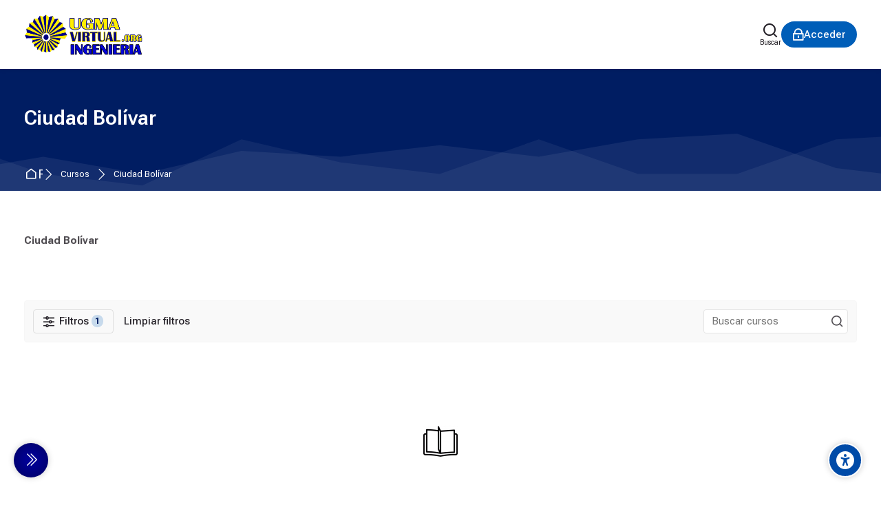

--- FILE ---
content_type: text/html; charset=utf-8
request_url: https://ingenieria.ugmavirtual.org/course/index.php?categoryid=3
body_size: 86620
content:
<!DOCTYPE html>
<html  dir="ltr" lang="es" xml:lang="es" class="html"><head><title>Todos los cursos | UGMAVIRTUAL</title><link rel="shortcut icon" type="image/x-icon" href="//ingenieria.ugmavirtual.org/pluginfile.php/1/theme_mb2nl/favicon/1762357964/Universidad_Gran_Mariscal_de_Ayacucho_logo.ico"><meta name="viewport" content="width=device-width, initial-scale=1.0"><link rel="preconnect" href="//fonts.googleapis.com"><link rel="preconnect" href="//fonts.gstatic.com" crossorigin><link href="//fonts.googleapis.com/css2?family=Roboto+Flex:opsz,wght@8..144,300..700&display=swap" rel="stylesheet"><meta http-equiv="Content-Type" content="text/html; charset=utf-8" />
<meta name="keywords" content="moodle, Todos los cursos | UGMAVIRTUAL" />
<link rel="stylesheet" type="text/css" href="https://ingenieria.ugmavirtual.org/theme/yui_combo.php?rollup/3.18.1/yui-moodlesimple-min.css" /><script id="firstthemesheet" type="text/css">/** Required in order to fix style inclusion problems in IE with YUI **/</script><link rel="stylesheet" type="text/css" href="https://ingenieria.ugmavirtual.org/theme/styles.php/mb2nl/1762357964_1/all" />
<script>
//<![CDATA[
var M = {}; M.yui = {};
M.pageloadstarttime = new Date();
M.cfg = {"wwwroot":"https:\/\/ingenieria.ugmavirtual.org","apibase":"https:\/\/ingenieria.ugmavirtual.org\/r.php\/api","homeurl":{},"sesskey":"gcjpc1v3nG","sessiontimeout":"28800","sessiontimeoutwarning":"1200","themerev":"1762357964","slasharguments":1,"theme":"mb2nl","iconsystemmodule":"core\/icon_system_fontawesome","jsrev":"1762357964","admin":"admin","svgicons":true,"usertimezone":"Am\u00e9rica\/Caracas","language":"es","courseId":1,"courseContextId":2,"contextid":22,"contextInstanceId":3,"langrev":1766998084,"templaterev":"1762357964","siteId":1,"userId":0};var yui1ConfigFn = function(me) {if(/-skin|reset|fonts|grids|base/.test(me.name)){me.type='css';me.path=me.path.replace(/\.js/,'.css');me.path=me.path.replace(/\/yui2-skin/,'/assets/skins/sam/yui2-skin')}};
var yui2ConfigFn = function(me) {var parts=me.name.replace(/^moodle-/,'').split('-'),component=parts.shift(),module=parts[0],min='-min';if(/-(skin|core)$/.test(me.name)){parts.pop();me.type='css';min=''}
if(module){var filename=parts.join('-');me.path=component+'/'+module+'/'+filename+min+'.'+me.type}else{me.path=component+'/'+component+'.'+me.type}};
YUI_config = {"debug":false,"base":"https:\/\/ingenieria.ugmavirtual.org\/lib\/yuilib\/3.18.1\/","comboBase":"https:\/\/ingenieria.ugmavirtual.org\/theme\/yui_combo.php?","combine":true,"filter":null,"insertBefore":"firstthemesheet","groups":{"yui2":{"base":"https:\/\/ingenieria.ugmavirtual.org\/lib\/yuilib\/2in3\/2.9.0\/build\/","comboBase":"https:\/\/ingenieria.ugmavirtual.org\/theme\/yui_combo.php?","combine":true,"ext":false,"root":"2in3\/2.9.0\/build\/","patterns":{"yui2-":{"group":"yui2","configFn":yui1ConfigFn}}},"moodle":{"name":"moodle","base":"https:\/\/ingenieria.ugmavirtual.org\/theme\/yui_combo.php?m\/1762357964\/","combine":true,"comboBase":"https:\/\/ingenieria.ugmavirtual.org\/theme\/yui_combo.php?","ext":false,"root":"m\/1762357964\/","patterns":{"moodle-":{"group":"moodle","configFn":yui2ConfigFn}},"filter":null,"modules":{"moodle-core-actionmenu":{"requires":["base","event","node-event-simulate"]},"moodle-core-blocks":{"requires":["base","node","io","dom","dd","dd-scroll","moodle-core-dragdrop","moodle-core-notification"]},"moodle-core-chooserdialogue":{"requires":["base","panel","moodle-core-notification"]},"moodle-core-dragdrop":{"requires":["base","node","io","dom","dd","event-key","event-focus","moodle-core-notification"]},"moodle-core-event":{"requires":["event-custom"]},"moodle-core-handlebars":{"condition":{"trigger":"handlebars","when":"after"}},"moodle-core-lockscroll":{"requires":["plugin","base-build"]},"moodle-core-maintenancemodetimer":{"requires":["base","node"]},"moodle-core-notification":{"requires":["moodle-core-notification-dialogue","moodle-core-notification-alert","moodle-core-notification-confirm","moodle-core-notification-exception","moodle-core-notification-ajaxexception"]},"moodle-core-notification-dialogue":{"requires":["base","node","panel","escape","event-key","dd-plugin","moodle-core-widget-focusafterclose","moodle-core-lockscroll"]},"moodle-core-notification-alert":{"requires":["moodle-core-notification-dialogue"]},"moodle-core-notification-confirm":{"requires":["moodle-core-notification-dialogue"]},"moodle-core-notification-exception":{"requires":["moodle-core-notification-dialogue"]},"moodle-core-notification-ajaxexception":{"requires":["moodle-core-notification-dialogue"]},"moodle-core_availability-form":{"requires":["base","node","event","event-delegate","panel","moodle-core-notification-dialogue","json"]},"moodle-course-categoryexpander":{"requires":["node","event-key"]},"moodle-course-dragdrop":{"requires":["base","node","io","dom","dd","dd-scroll","moodle-core-dragdrop","moodle-core-notification","moodle-course-coursebase","moodle-course-util"]},"moodle-course-management":{"requires":["base","node","io-base","moodle-core-notification-exception","json-parse","dd-constrain","dd-proxy","dd-drop","dd-delegate","node-event-delegate"]},"moodle-course-util":{"requires":["node"],"use":["moodle-course-util-base"],"submodules":{"moodle-course-util-base":{},"moodle-course-util-section":{"requires":["node","moodle-course-util-base"]},"moodle-course-util-cm":{"requires":["node","moodle-course-util-base"]}}},"moodle-form-dateselector":{"requires":["base","node","overlay","calendar"]},"moodle-form-shortforms":{"requires":["node","base","selector-css3","moodle-core-event"]},"moodle-question-chooser":{"requires":["moodle-core-chooserdialogue"]},"moodle-question-searchform":{"requires":["base","node"]},"moodle-availability_completion-form":{"requires":["base","node","event","moodle-core_availability-form"]},"moodle-availability_date-form":{"requires":["base","node","event","io","moodle-core_availability-form"]},"moodle-availability_grade-form":{"requires":["base","node","event","moodle-core_availability-form"]},"moodle-availability_group-form":{"requires":["base","node","event","moodle-core_availability-form"]},"moodle-availability_grouping-form":{"requires":["base","node","event","moodle-core_availability-form"]},"moodle-availability_profile-form":{"requires":["base","node","event","moodle-core_availability-form"]},"moodle-mod_assign-history":{"requires":["node","transition"]},"moodle-mod_quiz-autosave":{"requires":["base","node","event","event-valuechange","node-event-delegate","io-form","datatype-date-format"]},"moodle-mod_quiz-dragdrop":{"requires":["base","node","io","dom","dd","dd-scroll","moodle-core-dragdrop","moodle-core-notification","moodle-mod_quiz-quizbase","moodle-mod_quiz-util-base","moodle-mod_quiz-util-page","moodle-mod_quiz-util-slot","moodle-course-util"]},"moodle-mod_quiz-modform":{"requires":["base","node","event"]},"moodle-mod_quiz-questionchooser":{"requires":["moodle-core-chooserdialogue","moodle-mod_quiz-util","querystring-parse"]},"moodle-mod_quiz-quizbase":{"requires":["base","node"]},"moodle-mod_quiz-toolboxes":{"requires":["base","node","event","event-key","io","moodle-mod_quiz-quizbase","moodle-mod_quiz-util-slot","moodle-core-notification-ajaxexception"]},"moodle-mod_quiz-util":{"requires":["node","moodle-core-actionmenu"],"use":["moodle-mod_quiz-util-base"],"submodules":{"moodle-mod_quiz-util-base":{},"moodle-mod_quiz-util-slot":{"requires":["node","moodle-mod_quiz-util-base"]},"moodle-mod_quiz-util-page":{"requires":["node","moodle-mod_quiz-util-base"]}}},"moodle-message_airnotifier-toolboxes":{"requires":["base","node","io"]},"moodle-editor_atto-editor":{"requires":["node","transition","io","overlay","escape","event","event-simulate","event-custom","node-event-html5","node-event-simulate","yui-throttle","moodle-core-notification-dialogue","moodle-editor_atto-rangy","handlebars","timers","querystring-stringify"]},"moodle-editor_atto-plugin":{"requires":["node","base","escape","event","event-outside","handlebars","event-custom","timers","moodle-editor_atto-menu"]},"moodle-editor_atto-menu":{"requires":["moodle-core-notification-dialogue","node","event","event-custom"]},"moodle-editor_atto-rangy":{"requires":[]},"moodle-format_trail-trailkeys":{"requires":["event-nav-keys"]},"moodle-report_eventlist-eventfilter":{"requires":["base","event","node","node-event-delegate","datatable","autocomplete","autocomplete-filters"]},"moodle-report_loglive-fetchlogs":{"requires":["base","event","node","io","node-event-delegate"]},"moodle-gradereport_history-userselector":{"requires":["escape","event-delegate","event-key","handlebars","io-base","json-parse","moodle-core-notification-dialogue"]},"moodle-qbank_editquestion-chooser":{"requires":["moodle-core-chooserdialogue"]},"moodle-tool_lp-dragdrop-reorder":{"requires":["moodle-core-dragdrop"]},"moodle-assignfeedback_editpdf-editor":{"requires":["base","event","node","io","graphics","json","event-move","event-resize","transition","querystring-stringify-simple","moodle-core-notification-dialog","moodle-core-notification-alert","moodle-core-notification-warning","moodle-core-notification-exception","moodle-core-notification-ajaxexception"]},"moodle-atto_accessibilitychecker-button":{"requires":["color-base","moodle-editor_atto-plugin"]},"moodle-atto_accessibilityhelper-button":{"requires":["moodle-editor_atto-plugin"]},"moodle-atto_align-button":{"requires":["moodle-editor_atto-plugin"]},"moodle-atto_bold-button":{"requires":["moodle-editor_atto-plugin"]},"moodle-atto_charmap-button":{"requires":["moodle-editor_atto-plugin"]},"moodle-atto_clear-button":{"requires":["moodle-editor_atto-plugin"]},"moodle-atto_collapse-button":{"requires":["moodle-editor_atto-plugin"]},"moodle-atto_emojipicker-button":{"requires":["moodle-editor_atto-plugin"]},"moodle-atto_emoticon-button":{"requires":["moodle-editor_atto-plugin"]},"moodle-atto_equation-button":{"requires":["moodle-editor_atto-plugin","moodle-core-event","io","event-valuechange","tabview","array-extras"]},"moodle-atto_h5p-button":{"requires":["moodle-editor_atto-plugin"]},"moodle-atto_html-beautify":{},"moodle-atto_html-button":{"requires":["promise","moodle-editor_atto-plugin","moodle-atto_html-beautify","moodle-atto_html-codemirror","event-valuechange"]},"moodle-atto_html-codemirror":{"requires":["moodle-atto_html-codemirror-skin"]},"moodle-atto_image-button":{"requires":["moodle-editor_atto-plugin"]},"moodle-atto_indent-button":{"requires":["moodle-editor_atto-plugin"]},"moodle-atto_italic-button":{"requires":["moodle-editor_atto-plugin"]},"moodle-atto_link-button":{"requires":["moodle-editor_atto-plugin"]},"moodle-atto_managefiles-button":{"requires":["moodle-editor_atto-plugin"]},"moodle-atto_managefiles-usedfiles":{"requires":["node","escape"]},"moodle-atto_media-button":{"requires":["moodle-editor_atto-plugin","moodle-form-shortforms"]},"moodle-atto_noautolink-button":{"requires":["moodle-editor_atto-plugin"]},"moodle-atto_orderedlist-button":{"requires":["moodle-editor_atto-plugin"]},"moodle-atto_recordrtc-button":{"requires":["moodle-editor_atto-plugin","moodle-atto_recordrtc-recording"]},"moodle-atto_recordrtc-recording":{"requires":["moodle-atto_recordrtc-button"]},"moodle-atto_rtl-button":{"requires":["moodle-editor_atto-plugin"]},"moodle-atto_strike-button":{"requires":["moodle-editor_atto-plugin"]},"moodle-atto_subscript-button":{"requires":["moodle-editor_atto-plugin"]},"moodle-atto_superscript-button":{"requires":["moodle-editor_atto-plugin"]},"moodle-atto_table-button":{"requires":["moodle-editor_atto-plugin","moodle-editor_atto-menu","event","event-valuechange"]},"moodle-atto_title-button":{"requires":["moodle-editor_atto-plugin"]},"moodle-atto_underline-button":{"requires":["moodle-editor_atto-plugin"]},"moodle-atto_undo-button":{"requires":["moodle-editor_atto-plugin"]},"moodle-atto_unorderedlist-button":{"requires":["moodle-editor_atto-plugin"]}}},"gallery":{"name":"gallery","base":"https:\/\/ingenieria.ugmavirtual.org\/lib\/yuilib\/gallery\/","combine":true,"comboBase":"https:\/\/ingenieria.ugmavirtual.org\/theme\/yui_combo.php?","ext":false,"root":"gallery\/1762357964\/","patterns":{"gallery-":{"group":"gallery"}}}},"modules":{"core_filepicker":{"name":"core_filepicker","fullpath":"https:\/\/ingenieria.ugmavirtual.org\/lib\/javascript.php\/1762357964\/repository\/filepicker.js","requires":["base","node","node-event-simulate","json","async-queue","io-base","io-upload-iframe","io-form","yui2-treeview","panel","cookie","datatable","datatable-sort","resize-plugin","dd-plugin","escape","moodle-core_filepicker","moodle-core-notification-dialogue"]},"core_comment":{"name":"core_comment","fullpath":"https:\/\/ingenieria.ugmavirtual.org\/lib\/javascript.php\/1762357964\/comment\/comment.js","requires":["base","io-base","node","json","yui2-animation","overlay","escape"]}},"logInclude":[],"logExclude":[],"logLevel":null};
M.yui.loader = {modules: {}};

//]]>
</script>
<style id="ascsb_style">:root{--acsb-bg: #181818;--acsb-color: #ffffff;--acsb-bocolor: #282828;--acsb-filtercolor: brightness(0) saturate(100%) invert(100%) sepia(91%) saturate(0%) hue-rotate(298deg) brightness(105%) contrast(101%);}.acsb_contrastlight{--acsb-bg: #ffffff;--acsb-color: #000000;--acsb-bocolor: #dddddd;--acsb-filtercolor: brightness(0) saturate(100%) invert(0%) sepia(100%) saturate(7494%) hue-rotate(292deg) brightness(70%) contrast(100%);}.acsb_contrast .breadcrumb ul li+li::before,.acsb_contrast .breadcrumb ol li+li::before,.acsb_contrast .block_tree a,.acsb_contrast .popover-region-header-container,.acsb_contrast .popover-region-toggle::before,.acsb_contrast .popover-region-toggle::after,.acsb_contrast .control-area,.acsb_contrast .notification-area,.acsb_contrast .courseindex-item,.acsb_contrast .changenumsections,.acsb_contrast .pluscontainer,.acsb_contrast .inplaceeditable,.acsb_contrast .sectionname a,.acsb_contrast [type="text"],.acsb_contrast fieldset,.acsb_contrast fieldset>*,.acsb_contrast .filepicker-container,.acsb_contrast .moreless-toggler,.acsb_contrast select,.acsb_contrast .form-control,.acsb_contrast input,.acsb_contrast textarea,.acsb_contrast .fm-empty-container,.acsb_contrast .sp-replacer,.acsb_contrast .sp-container,.acsb_contrast .sp-picker-container,.acsb_contrast .tox-tinymce,.acsb_contrast .tox-editor-header,.acsb_contrast .tox-menubar,.acsb_contrast .tox-toolbar-overlord,.acsb_contrast .tox-statusbar,.acsb_contrast .tox-mbtn,.acsb_contrast .tox-toolbar__primary,.acsb_contrast .tox-edit-area__iframe,.acsb_contrast .tox-tbtn svg,.acsb_contrast .tox-toolbar__overflow,.acsb_contrast .tox-statusbar__text-container *,.acsb_contrast .tox-menu,.acsb_contrast .tox-collection__item,.acsb_contrast .tox-collection__group,.acsb_contrast .tox .tox-collection__item-caret svg,.acsb_contrast .tox-collection__item-accessory,.acsb_contrast .tox-pop__dialog,.acsb_contrast .tox-tbtn,.acsb_contrast .CodeMirror,.acsb_contrast .CodeMirror-linenumber,.acsb_contrast .CodeMirror-gutters,.acsb_contrast .editor_atto_toolbar,.acsb_contrast .atto_group,.acsb_contrast .atto_group button,.acsb_contrast .atto_group button i,.acsb_contrast .modal-body,.acsb_contrast .modal-content,.acsb_contrast .modal-header,.acsb_contrast .modal-footer,.acsb_contrast .modal-header *,.acsb_contrast .modal-footer *,.acsb_contrast .moodle-dialogue-wrap,.acsb_contrast .moodle-dialogue-hd,.acsb_contrast .badge,.acsb_contrast .yui3-calendar-content,.acsb_contrast .yui3-calendar-header,.acsb_contrast .filepicker-filelist,.acsb_contrast tr,.acsb_contrast th,.acsb_contrast td,.acsb_contrast th *,.acsb_contrast td *,.acsb_contrast label,.acsb_contrast .form-text,.acsb_contrast h1,.acsb_contrast h2,.acsb_contrast h3,.acsb_contrast h4,.acsb_contrast h5,.acsb_contrast h6,.acsb_contrast .h1,.acsb_contrast .h2,.acsb_contrast .h3,.acsb_contrast .h4,.acsb_contrast .h5,.acsb_contrast .h6,.acsb_contrast .headingtext,.acsb_contrast .card,.acsb_contrast .text-truncate,.acsb_contrast .activityiconcontainer,.acsb_contrast .btn,.acsb_contrast .btn i,.acsb_contrast .multiline,.acsb_contrast .card-footer,.acsb_contrast .progress-text,.acsb_contrast button:not(#acsb-menu button):not(.acsb-trigger),.acsb_contrast button i:not(#acsb-menu button i),.acsb_contrast .list-group-item,.acsb_contrast .bg-white,.acsb_contrast .linkbtn,.acsb_contrast .title,.acsb_contrast .course-popover-inner,.acsb_contrast .course-popover-inner *,.acsb_contrast .item-actions button,.acsb_contrast .popover-header,.acsb_contrast .popover-body,.acsb_contrast footer button,.acsb_contrast .day,.acsb_contrast .message,.acsb_contrast .message *,.acsb_contrast .dropdown-menu,.acsb_contrast .dropdown-menu *,.acsb_contrast .dropdown-item,.acsb_contrast nav,.acsb_contrast .nav-item,.acsb_contrast .nav-link,.acsb_contrast .nav-tabs,.acsb_contrast .border-bottom,.acsb_contrast .border-top,.acsb_contrast .border-right,.acsb_contrast .border-left,.acsb_contrast .categoryname,.acsb_contrast .coursebox,.acsb_contrast .info a,.acsb_contrast .enrolmenticons,.acsb_contrast .categoryname::before,.acsb_contrast .teachers,.acsb_contrast table,.acsb_contrast .cell,.acsb_contrast .full-width-bottom-border,.acsb_contrast .ai-drawer,.acsb_contrast .ai-drawer-body,.acsb_contrast .activity,.acsb_contrast .activityname a,.acsb_contrast .activity-item,.acsb_contrast .badge,.acsb_contrast .text-dark,.acsb_contrast .content-item-container,.acsb_contrast .content-item-container *,.acsb_contrast .eupopup-container,.acsb_contrast .coursetoc-section-tite,.acsb_contrast .block_coursetoc .coursetoc-sectionlist,.acsb_contrast .coursetoc-tools,.acsb_contrast .coursetoc-sinput,.acsb_contrast .coursetoc-section-modules,.acsb_contrast .course-link-item a,.acsb_contrast .course-link-item path,.acsb_contrast .toggle-icon,.acsb_contrast .progress-value,.acsb_contrast .theme-turnediting,.acsb_contrast .pbanimnum-number,.acsb_contrast .pbanimnum-icon,.acsb_contrast .course-custom-fileds,.acsb_contrast .course-custom-fileds li,.acsb_contrast .activity-header,.acsb_contrast .tcolorl,.acsb_contrast .tcolorn,.acsb_contrast .theme-course-filter .field-container input+i,.acsb_contrast .mb2-pb-testimonials-item,.acsb_contrast .mb2-pb-testimonials-item *,.acsb_contrast .course-quick,.acsb_contrast .course-quick *,.acsb_contrast .mb2-editor,.acsb_contrast .mb2-editor-document,.acsb_contrast .mb2-editor-document *,.acsb_contrast .mb2mm-wrap:before,.acsb_contrast .mb2mm-hlabel,.acsb_contrast .badge-text,.acsb_contrast .arrowlink,.acsb_contrast .search-field,.acsb_contrast .theme-footer a,.acsb_contrast .theme-course-item-inner,.acsb_contrast .event-title,.acsb_contrast .event-details,.acsb_contrast .theme-header-subtitle,.acsb_contrast .myc-readmore,.acsb_contrast .tpheader_dark.tpheaderl_modern .breadcrumb a,.acsb_contrast .tgsdbc_dark .sidebar-content,.acsb_contrast .cfilter-wrap,.acsb_contrast .dshb-wbox,.acsb_contrast .block-name,.acsb_contrast .value,.acsb_contrast .dshb-block:after,.acsb_contrast .suffix,.acsb_contrast .progress-area,.acsb_contrast .field-mark,.acsb_contrast .courses-container-inner:before,.acsb_contrast .criteria-num,.acsb_contrast .price,.acsb_contrast .price *,.acsb_contrast .section-box::before,.acsb_contrast .section-box::after,.acsb_contrast .section-box-inner,.acsb_contrast .section-box-a,.acsb_contrast .link-item,.acsb_contrast .modal-sections,.acsb_contrast .modal-section-nav,.acsb_contrast .modal-nav-sections-list,.acsb_contrast .mb2reviews-stars>div.stars-full,.acsb_contrast .ratingnum,.acsb_contrast .course-footer *,.acsb_contrast .course-badge,.acsb_contrast .info,.acsb_contrast .tcolorh,.acsb_contrast .toggle-content-button:after,.acsb_contrast .mb2mm-dd,.acsb_contrast .select-label,.acsb_contrast .visually-hidden-focusable,.acsb_contrast .sr-only-focusable,.acsb_contrast .sidebar-tabs-content{background-color: var(--acsb-bg)!important;color: var(--acsb-color)!important;border-color: var(--acsb-bocolor)!important;mix-blend-mode: normal!important;}.acsb_contrast button:not(#acsb-menu button):not(.acsb-trigger) svg path{fill: var(--acsb-color)!important;}.acsb_contrastdark .mb2-pb-row.light .mb2-pb-row-inner,.acsb_contrastdark .tpheader_light #page-header,.acsb_contrastdark .toggle-content .content:before,.acsb_contrastdark .tgsdb-chome .course-title,.acsb_contrastdark .sidebar-content,.acsb_contrastdark .text,.acsb_contrastdark .text::before,.acsb_contrastdark .tgsdb-btn{background-color: var(--acsb-bg)!important;border-color: var(--acsb-bocolor)!important;background-image: none!important;mix-blend-mode: normal!important;}.acsb_contrastlight .mb2-pb-row.dark .mb2-pb-row-inner,.acsb_contrastlight .tpheader_dark #page-header,.acsb_contrastlight .sidebar-content,.acsb_contrastlight .text,.acsb_contrastlight .text::before,.acsb_contrastlight .tgsdb-btn{background-color: var(--acsb-bg)!important;border-color: var(--acsb-bocolor)!important;background-image: none!important;mix-blend-mode: normal!important;}.acsb_contrast svg image,.acsb_contrast img.icon,.acsb_contrast .activityicon{filter: var(--acsb-filtercolor)!important;}</style><style id="theme_custom_style">:root{--mb2-htmlscl:0px;}</style></head><body  id="page-course-index-category" class="format-site limitedwidth  path-course path-course-index chrome dir-ltr lang-es yui-skin-sam yui3-skin-sam ingenieria-ugmavirtual-org pagelayout-coursecategory course-1 context-22 category-3 notloggedin theme theme-lfw issection coursenav1 noediting tgsdb tgsdbc_light fsmod0 fsmodedh nobuilderpage nouser coursegrid1 sticky-nav3 nosidebar-case css_af5e css_31a2 css_rbxt css_6wum css_hy9f blockstyle-minimal theader_light tpheader_dark tpheaderl_modern tpheader_wave tnavheader tnavheader_light hnavpos1 navalignright"><div>
    <a class="sr-only sr-only-focusable" href="#main-navigation">Skip to navigation</a>
    <a class="sr-only sr-only-focusable" href="#themeskipto-mobilenav">Skip to navigation</a>
    <a class="sr-only sr-only-focusable" href="#themeskipto-search">Skip to search form</a>
    <a class="sr-only sr-only-focusable" href="#themeskipto-login">Skip to login form</a>
    <a class="sr-only sr-only-focusable" href="#maincontent">Salta al contenido principal</a>
    <a class="sr-only sr-only-focusable" href="#acsb-menu_launcher">Skip to accessibility options</a>
    <a class="sr-only sr-only-focusable" href="#footer">Skip to footer</a>
</div><script src="https://ingenieria.ugmavirtual.org/lib/javascript.php/1762357964/lib/polyfills/polyfill.js"></script>
<script src="https://ingenieria.ugmavirtual.org/theme/yui_combo.php?rollup/3.18.1/yui-moodlesimple-min.js"></script><script src="https://ingenieria.ugmavirtual.org/theme/jquery.php/core/jquery-3.7.1.min.js"></script>
<script src="https://ingenieria.ugmavirtual.org/lib/javascript.php/1762357964/lib/javascript-static.js"></script>
<script>
//<![CDATA[
document.body.className += ' jsenabled';
//]]>
</script>

<a class="sr-only sr-only-focusable" href="#skip_acsb-menu">Skip accessibility options</a><button id="acsb-menu_launcher" type="button" class="acsb-trigger" aria-label="Accessibility options"><span class="acsb-icon-main"><svg xmlns="http://www.w3.org/2000/svg" viewBox="0 0 512 512"><!--! Font Awesome Free 6.2.1 by
        @fontawesome - https://fontawesome.com License - https://fontawesome.com/license/free (Icons: CC BY 4.0, Fonts: SIL OFL 1.1,
        Code: MIT License) Copyright 2022 Fonticons, Inc. --><path d="M0 256a256 256 0 1 1 512 0A256 256 0 1 1 0
        256zm161.5-86.1c-12.2-5.2-26.3 .4-31.5 12.6s.4 26.3 12.6 31.5l11.9 5.1c17.3 7.4 35.2 12.9 53.6 16.3v50.1c0 4.3-.7 8.6-2.1
        12.6l-28.7 86.1c-4.2 12.6 2.6 26.2 15.2 30.4s26.2-2.6 30.4-15.2l24.4-73.2c1.3-3.8 4.8-6.4 8.8-6.4s7.6 2.6 8.8 6.4l24.4
        73.2c4.2 12.6 17.8 19.4 30.4 15.2s19.4-17.8 15.2-30.4l-28.7-86.1c-1.4-4.1-2.1-8.3-2.1-12.6V235.5c18.4-3.5 36.3-8.9
        53.6-16.3l11.9-5.1c12.2-5.2 17.8-19.3 12.6-31.5s-19.3-17.8-31.5-12.6L338.7 175c-26.1 11.2-54.2 17-82.7
        17s-56.5-5.8-82.7-17l-11.9-5.1zM256 160a40 40 0 1 0 0-80 40 40 0 1 0 0 80z"/></svg></span><span class="acsb-icon-check"><svg xmlns="http://www.w3.org/2000/svg" viewBox="0 0 512 512"><!--! Font Awesome Free 6.2.1 by
        @fontawesome - https://fontawesome.com License - https://fontawesome.com/license/free (Icons: CC BY 4.0, Fonts: SIL OFL 1.1,
        Code: MIT License) Copyright 2022 Fonticons, Inc. --><path d="M256 512c141.4 0 256-114.6 256-256S397.4 0 256 0S0 114.6 0
        256S114.6 512 256 512zM369 209L241 337c-9.4 9.4-24.6 9.4-33.9 0l-64-64c-9.4-9.4-9.4-24.6 0-33.9s24.6-9.4 33.9 0l47 47L335
        175c9.4-9.4 24.6-9.4 33.9 0s9.4 24.6 0 33.9z"/></svg></span></button><div id="acsb-menu" class="acsb-block"><div class="acsb-block-header d-flex justify-content-between align-items-center"><button type="button" class="themereset acsb-reset d-inline-flex justify-content-center align-items-center" aria-label="Reset settings"><span class="acsb-btn-icon"><i class="ri-loop-left-line"></i></span><span class="acsb-btn-text">Reset settings</span></button><div class="acsb-block-close"><button type="button" class="themereset acsb-close d-inline-flex justify-content-center align-items-center" aria-label="Cerrar"><span class="acsb-btn-icon"><i class="ri-close-fill"></i></span><span class="acsb-btn-text">Cerrar</span></button></div></div><div class="acsb-block-inner d-flex flex-column"><div class="acsb-section acsb-profiles"><button type="button" class="themereset acsb-title d-flex flex-row justify-content-between align-items-center" aria-controls="acsb_section_profiles" aria-expanded="true" aria-label="Accessibility profiles"><span class="btntext">Accessibility profiles</span><span class="btnicon d-inline-flex justify-content-center align-items-center"><i class="ri-add-fill"></i><i class="ri-subtract-fill"></i></span></button><div id="acsb_section_profiles" class="acsb-section-content" ><button type="button" class="acsb-profile-item acsb-btn-css themereset d-flex flex-row align-items-center" data-id="visualimpairment" data-acsb="readablefont,textsizelarge,highsaturation,bigblackcursor" aria-label="Visual impairment" aria-checked="false" role="checkbox"><span class="acsb-profile-icon"><i class="ri-eye-line"></i></span><span class="acsb-profile-title">Visual impairment</span></button><button type="button" class="acsb-profile-item acsb-btn-css themereset d-flex flex-row align-items-center" data-id="seizureandepileptic" data-acsb="lowsaturation,stopanimations" aria-label="Seizure and epileptic" aria-checked="false" role="checkbox"><span class="acsb-profile-icon"><i class="ri-flashlight-fill"></i></span><span class="acsb-profile-title">Seizure and epileptic</span></button><button type="button" class="acsb-profile-item acsb-btn-css themereset d-flex flex-row align-items-center" data-id="colorvisiondeficiency" data-acsb="readablefont,highcontrast,highsaturation" aria-label="Color vision deficiency" aria-checked="false" role="checkbox"><span class="acsb-profile-icon"><i class="ri-contrast-drop-fill"></i></span><span class="acsb-profile-title">Color vision deficiency</span></button><button type="button" class="acsb-profile-item acsb-btn-css themereset d-flex flex-row align-items-center" data-id="adhd" data-acsb="lowsaturation,readingmask,stopanimations" aria-label="ADHD" aria-checked="false" role="checkbox"><span class="acsb-profile-icon"><i class="ri-focus-2-fill"></i></span><span class="acsb-profile-title">ADHD</span></button><button type="button" class="acsb-profile-item acsb-btn-css themereset d-flex flex-row align-items-center" data-id="dyslexia" data-acsb="dyslexic,readingguide" aria-label="Dyslexia" aria-checked="false" role="checkbox"><span class="acsb-profile-icon"><i class="ri-font-size"></i></span><span class="acsb-profile-title">Dyslexia</span></button><button type="button" class="acsb-profile-item acsb-btn-css themereset d-flex flex-row align-items-center" data-id="learning" data-acsb="readablefont,textsizenormal,readingguide" aria-label="Learning" aria-checked="false" role="checkbox"><span class="acsb-profile-icon"><i class="ri-book-read-line"></i></span><span class="acsb-profile-title">Learning</span></button></div></div><div class="acsb-section"><button type="button" class="themereset acsb-title d-flex flex-row justify-content-between align-items-center" aria-controls="acsb_section_2" aria-expanded="true" aria-label="Content adjustments"><span class="btntext">Content adjustments</span><span class="btnicon d-inline-flex justify-content-center align-items-center"><i class="ri-add-fill"></i><i class="ri-subtract-fill"></i></span></button><div id="acsb_section_2" class="acsb-section-content d-flex flex-wrap justify-content-between"><div class="acsb-item"><button type="button" data-id="readablefont" class="acsb-button acsb-btn-css themereset d-flex flex-column justify-content-center align-items-center" data-disable="dyslexic" aria-label="Readable font" aria-checked="false" role="checkbox"><i class="ri-font-family"></i><span class="acsb-item-title">Readable font</span></button></div><div class="acsb-item"><button type="button" data-id="dyslexic" class="acsb-button acsb-btn-css themereset d-flex flex-column justify-content-center align-items-center" data-disable="readablefont" aria-label="Dyslexia-friendly font OpenDyslexic" aria-checked="false" role="checkbox"><i class="ri-font-size"></i><span class="acsb-item-title">Dyslexia-friendly font <span class="d-block tsizexsmall">OpenDyslexic</span></span></button></div><div class="acsb-item"><button type="button" data-id="highlighttitles" class="acsb-button acsb-btn-css themereset d-flex flex-column justify-content-center align-items-center" data-disable="" aria-label="Highlight headings" aria-checked="false" role="checkbox"><i class="ri-heading"></i><span class="acsb-item-title">Highlight headings</span></button></div><div class="acsb-item"><button type="button" data-id="highlightlinks" class="acsb-button acsb-btn-css themereset d-flex flex-column justify-content-center align-items-center" data-disable="" aria-label="Highlight links" aria-checked="false" role="checkbox"><i class="ri-link"></i><span class="acsb-item-title">Highlight links</span></button></div><div class="acsb-item"><button type="button" data-id="highlightbuttons" class="acsb-button acsb-btn-css themereset d-flex flex-column justify-content-center align-items-center" data-disable="" aria-label="Highlight buttons" aria-checked="false" role="checkbox"><i class="ri-mouse-line"></i><span class="acsb-item-title">Highlight buttons</span></button></div><div class="acsb-item"><button type="button" data-id="hideimages" class="acsb-button acsb-btn-css themereset d-flex flex-column justify-content-center align-items-center" data-disable="" aria-label="Hide images" aria-checked="false" role="checkbox"><i class="ri-image-2-line"></i><span class="acsb-item-title">Hide images</span></button></div><div class="acsb-item"><button type="button" data-id="tooltips" class="acsb-button acsb-btn-css themereset d-flex flex-column justify-content-center align-items-center" data-disable="" aria-label="Tooltips" aria-checked="false" role="checkbox"><i class="ri-feedback-line"></i><span class="acsb-item-title">Tooltips</span></button></div><div class="acsb-item"><button type="button" data-id="stopanimations" class="acsb-button acsb-btn-css themereset d-flex flex-column justify-content-center align-items-center" data-disable="" aria-label="Stop animations" aria-checked="false" role="checkbox"><i class="ri-stop-line"></i><span class="acsb-item-title">Stop animations</span></button></div><div class="acsb-item acsb-item-group"><div class="acsb-group-title w-100 d-flex flex-row justify-content-between align-items-center"><div><i class="ri-font-size-2"></i><span class="acsb-item-group-title">Text size</span></div></div><div class="acsb-group-buttons d-flex flex-row justify-content-between"><button type="button" data-id="textsizenormal" class="acsb-button acsb-btn-css themereset d-flex flex-column justify-content-center align-items-center" data-disable="textsizelarge,textsizebig" aria-label="Text size: plus 1" aria-checked="false" role="checkbox"><span class="acsb-item-title">&#43;</span></button><button type="button" data-id="textsizelarge" class="acsb-button acsb-btn-css themereset d-flex flex-column justify-content-center align-items-center" data-disable="textsizenormal,textsizebig" aria-label="Text size: plus 2" aria-checked="false" role="checkbox"><span class="acsb-item-title">&#43; &#43;</span></button><button type="button" data-id="textsizebig" class="acsb-button acsb-btn-css themereset d-flex flex-column justify-content-center align-items-center" data-disable="textsizenormal,textsizelarge" aria-label="Text size: plus 3" aria-checked="false" role="checkbox"><span class="acsb-item-title">&#43; &#43; &#43;</span></button></div></div><div class="acsb-item acsb-item-group"><div class="acsb-group-title w-100 d-flex flex-row justify-content-between align-items-center"><div><i class="ri-line-height"></i><span class="acsb-item-group-title">Line height</span></div></div><div class="acsb-group-buttons d-flex flex-row justify-content-between"><button type="button" data-id="lineheightnormal" class="acsb-button acsb-btn-css themereset d-flex flex-column justify-content-center align-items-center" data-disable="lineheightlarge,lineheightbig" aria-label="Line height: plus 1" aria-checked="false" role="checkbox"><span class="acsb-item-title">&#43;</span></button><button type="button" data-id="lineheightlarge" class="acsb-button acsb-btn-css themereset d-flex flex-column justify-content-center align-items-center" data-disable="lineheightnormal,lineheightbig" aria-label="Line height: plus 2" aria-checked="false" role="checkbox"><span class="acsb-item-title">&#43; &#43;</span></button><button type="button" data-id="lineheightbig" class="acsb-button acsb-btn-css themereset d-flex flex-column justify-content-center align-items-center" data-disable="lineheightnormal,lineheightlarge" aria-label="Line height: plus 3" aria-checked="false" role="checkbox"><span class="acsb-item-title">&#43; &#43; &#43;</span></button></div></div><div class="acsb-item acsb-item-group"><div class="acsb-group-title w-100 d-flex flex-row justify-content-between align-items-center"><div><i class="ri-text-spacing"></i><span class="acsb-item-group-title">Text spacing</span></div></div><div class="acsb-group-buttons d-flex flex-row justify-content-between"><button type="button" data-id="textspacingnormal" class="acsb-button acsb-btn-css themereset d-flex flex-column justify-content-center align-items-center" data-disable="textspacinglarge,textspacingbig" aria-label="Text spacing: plus 1" aria-checked="false" role="checkbox"><span class="acsb-item-title">&#43;</span></button><button type="button" data-id="textspacinglarge" class="acsb-button acsb-btn-css themereset d-flex flex-column justify-content-center align-items-center" data-disable="textspacingnormal,textspacingbig" aria-label="Text spacing: plus 2" aria-checked="false" role="checkbox"><span class="acsb-item-title">&#43; &#43;</span></button><button type="button" data-id="textspacingbig" class="acsb-button acsb-btn-css themereset d-flex flex-column justify-content-center align-items-center" data-disable="textspacingnormal,textspacinglarge" aria-label="Text spacing: plus 3" aria-checked="false" role="checkbox"><span class="acsb-item-title">&#43; &#43; &#43;</span></button></div></div></div></div><div class="acsb-section"><button type="button" class="themereset acsb-title d-flex flex-row justify-content-between align-items-center" aria-controls="acsb_section_16" aria-expanded="true" aria-label="Color adjustments"><span class="btntext">Color adjustments</span><span class="btnicon d-inline-flex justify-content-center align-items-center"><i class="ri-add-fill"></i><i class="ri-subtract-fill"></i></span></button><div id="acsb_section_16" class="acsb-section-content d-flex flex-wrap justify-content-between"><div class="acsb-item"><button type="button" data-id="contrastdark" class="acsb-button acsb-btn-css themereset d-flex flex-column justify-content-center align-items-center" data-disable="contrastlight,invertcolors,changecolors" aria-label="Dark contrast" aria-checked="false" role="checkbox"><i class="ri-moon-fill"></i><span class="acsb-item-title">Dark contrast</span></button></div><div class="acsb-item"><button type="button" data-id="contrastlight" class="acsb-button acsb-btn-css themereset d-flex flex-column justify-content-center align-items-center" data-disable="contrastdark,invertcolors,changecolors" aria-label="Light contrast" aria-checked="false" role="checkbox"><i class="ri-sun-fill"></i><span class="acsb-item-title">Light contrast</span></button></div><div class="acsb-item"><button type="button" data-id="invertcolors" class="acsb-button acsb-btn-css themereset d-flex flex-column justify-content-center align-items-center" data-disable="contrastdark,contrastlight,highcontrast,highsaturation,lowsaturation,monochrome,changecolors" aria-label="Invert colors" aria-checked="false" role="checkbox"><i class="ri-contrast-line"></i><span class="acsb-item-title">Invert colors</span></button></div><div class="acsb-item"><button type="button" data-id="changecolors" class="acsb-button acsb-btn-css themereset d-flex flex-column justify-content-center align-items-center" data-disable="contrastdark,contrastlight,highcontrast,highsaturation,lowsaturation,monochrome,invertcolors" aria-label="Change colors" aria-checked="false" role="checkbox"><i class="ri-exchange-2-line"></i><span class="acsb-item-title">Change colors</span></button></div><div class="acsb-item"><button type="button" data-id="highcontrast" class="acsb-button acsb-btn-css themereset d-flex flex-column justify-content-center align-items-center" data-disable="invertcolors,changecolors,lowsaturation,monochrome,highsaturation" aria-label="High contrast" aria-checked="false" role="checkbox"><i class="ri-contrast-fill"></i><span class="acsb-item-title">High contrast</span></button></div><div class="acsb-item"><button type="button" data-id="highsaturation" class="acsb-button acsb-btn-css themereset d-flex flex-column justify-content-center align-items-center" data-disable="highcontrast,lowsaturation,monochrome,invertcolors,changecolors" aria-label="High saturation" aria-checked="false" role="checkbox"><i class="ri-drop-fill"></i><span class="acsb-item-title">High saturation</span></button></div><div class="acsb-item"><button type="button" data-id="lowsaturation" class="acsb-button acsb-btn-css themereset d-flex flex-column justify-content-center align-items-center" data-disable="highcontrast,highsaturation,monochrome,invertcolors,changecolors" aria-label="Low saturation" aria-checked="false" role="checkbox"><i class="ri-contrast-drop-2-line"></i><span class="acsb-item-title">Low saturation</span></button></div><div class="acsb-item"><button type="button" data-id="monochrome" class="acsb-button acsb-btn-css themereset d-flex flex-column justify-content-center align-items-center" data-disable="highcontrast,highsaturation,lowsaturation,invertcolors,changecolors" aria-label="Monochrome" aria-checked="false" role="checkbox"><i class="ri-contrast-drop-fill"></i><span class="acsb-item-title">Monochrome</span></button></div></div></div><div class="acsb-section"><button type="button" class="themereset acsb-title d-flex flex-row justify-content-between align-items-center" aria-controls="acsb_section_27" aria-expanded="true" aria-label="Orientation adjustments"><span class="btntext">Orientation adjustments</span><span class="btnicon d-inline-flex justify-content-center align-items-center"><i class="ri-add-fill"></i><i class="ri-subtract-fill"></i></span></button><div id="acsb_section_27" class="acsb-section-content d-flex flex-wrap justify-content-between"><div class="acsb-item"><button type="button" data-id="readingguide" class="acsb-button acsb-btn-css themereset d-flex flex-column justify-content-center align-items-center" data-disable="" aria-label="Reading guide" aria-checked="false" role="checkbox"><i class="ri-subtract-fill"></i><span class="acsb-item-title">Reading guide</span></button></div><div class="acsb-item"><button type="button" data-id="readingmask" class="acsb-button acsb-btn-css themereset d-flex flex-column justify-content-center align-items-center" data-disable="" aria-label="Reading Mask" aria-checked="false" role="checkbox"><i class="ri-send-backward"></i><span class="acsb-item-title">Reading Mask</span></button></div><div class="acsb-item"><button type="button" data-id="bigblackcursor" class="acsb-button acsb-btn-css themereset d-flex flex-column justify-content-center align-items-center" data-disable="bigwhitecursor" aria-label="Big black cursor" aria-checked="false" role="checkbox"><i class="ri-cursor-fill"></i><span class="acsb-item-title">Big black cursor</span></button></div><div class="acsb-item"><button type="button" data-id="bigwhitecursor" class="acsb-button acsb-btn-css themereset d-flex flex-column justify-content-center align-items-center" data-disable="bigblackcursor" aria-label="Big white cursor" aria-checked="false" role="checkbox"><i class="ri-cursor-line"></i><span class="acsb-item-title">Big white cursor</span></button></div></div></div></div><div class="acsb-block-footer"><a class="help-link d-inline-flex align-items-center" href="https://ingenieria.ugmavirtual.org/user/contactsitesupport.php" aria-label="Ayuda"><span class="link-icon mr-1"><i class="ri-question-line"></i></span><span class="link-text">Ayuda</span></a></div></div><span id="skip_acsb-menu"></span><div class="page-outer position-relative d-flex flex-column" id="page" data-mod_id="0" data-mod_sid="0" data-viewhidden="0" data-playout="coursecategory" data-ptype="course-index-category" data-wwwroot="https://ingenieria.ugmavirtual.org" data-themedir="/theme" data-uparam_sid="0" data-uparam_categoryid="3" data-uparam_tagid="" data-uparam_teacherid="0" data-cfields=""><header id="main-header" style=""><div class="header-innner"><div class="header-inner2"><div class="sticky-replace-el"></div><div id="master-header"><div class="master-header-inner"><div class="container-fluid"><div class="row"><div class="col-md-12"><div class="flexcols"><div class="logo-wrap"><div class="main-logo"><a href="https://ingenieria.ugmavirtual.org/" aria-label="Universidad "Gran Mariscal de Ayacucho" Direccion de Educacion Virtual"><img class="logo-light no_svg" src="//ingenieria.ugmavirtual.org/pluginfile.php/1/theme_mb2nl/logo/1762357964/LOGO%20UGMA%20VIRTUAL-ING.png" alt="Universidad "Gran Mariscal de Ayacucho" Direccion de Educacion Virtual"><img class="logo-dark no_svg" src="//ingenieria.ugmavirtual.org/pluginfile.php/1/theme_mb2nl/logodark/1762357964/LOGO%20UGMA%20VIRTUAL-ING.png" alt="Universidad "Gran Mariscal de Ayacucho" Direccion de Educacion Virtual"></a></div></div><div class="menu-toggle">
    <span id="themeskipto-mobilenav"></span>
    <button class="show-menu themereset p-0 lhsmall d-inline-flex justify-content-center align-items-center" title="Toggle primary menu" aria-controls="main-navigation" aria-expanded="false"><i class="bi bi-list"></i>
    </button>
</div><div id="main-navigation" class="navigation-header"><div class="mnavtop menu-extracontent"><div class="menu-extracontent-controls d-flex flex-row justify-content-center align-items-center"><button class="themereset p-0 menu-extra-controls-btn menu-extra-controls-search d-inline-flex flex-column justify-content-center align-items-center" aria-label="Toggle search form" aria-controls="menu-searchcontainer"
aria-expanded="false"><i class="ri-search-line"></i><span class="d-block mt-1 label tsizexxsmall">Buscar</span></button><button class="themereset p-0 menu-extra-controls-btn menu-extra-controls-login d-inline-flex flex-column justify-content-center align-items-center" aria-label="Toggle login form" aria-controls="menu-logincontainer"
aria-expanded="false"><i class="ri-lock-line"></i><span class="d-block mt-1 label tsizexxsmall">Acceder</span></button></div><div id="menu-searchcontainer" class="menu-extracontent-content menu-searchcontainer"><div class="form-inner"><form id="menu-search" action="https://ingenieria.ugmavirtual.org/course/search.php" class=" d-flex justify-content-center align-items-center"><input id="menu-searchbox" type="text" value="" placeholder="Buscar" name="search"><button type="submit" aria-label="Buscar"><i class="ri-search-line"></i></button></form></div></div><div id="menu-logincontainer" class="menu-extracontent-content menu-logincontainer theme-loginform"><div class="form-inner"><h2 class="h4">Acceder</h2><form id="menu-form-login" method="post" action="https://ingenieria.ugmavirtual.org/login/index.php"><div class="form-field"><label for="menu-login-username"><i class="ri-user-3-line"></i></label><input id="menu-login-username" type="text" name="username" placeholder="Nombre de usuario" aria-label="Nombre de usuario"></div><div class="form-field"><label for="menu-login-password"><i class="ri-lock-line"></i></label><input id="menu-login-password" type="password" name="password" placeholder="Contraseña" aria-label="Contraseña"><span class="themereset pass_show" data-show="Mostrar" data-hide="Ocultar" aria-hidden="true">Mostrar</span></div><span class="login-info"><a href="https://ingenieria.ugmavirtual.org/login/forgot_password.php">¿Olvidó su nombre de usuario o contraseña?</a></span><input class="mb2-pb-btn typeprimary" type="submit" value="Acceder"><input type="hidden" name="logintoken" value="8XejBd6EKBomczS8EwWPTYCpHMTnysdo"></form></div></div></div><ul class="mb2mm"></ul></div><div class="header-tools tools-pos2 hnavtype1"><div class="theme-plugins"></div><div id="themeskipto-search" class="sr-only sr-only-focusable"></div><button id="theme-search-btn" class="header-tools-link tool-search themereset" data-id="search"
    aria-label="Buscar" data-toggle="modal" data-target="#header-modal-search" data-bs-toggle="modal"
    data-bs-target="#header-modal-search"><i class="icon1 ri-search-line"></i><span class="text1">Buscar</span></button><div id="themeskipto-login" class="sr-only sr-only-focusable"></div><button class="header-tools-link loginbtn mb2-pb-btn isicon1 typeprimary rounded1 tool-login" data-id="login" data-toggle="modal" data-target="#header-modal-login" data-bs-toggle="modal"
    data-bs-target="#header-modal-login" aria-label="Acceder"><span class="btn-icon"><i class="icon1 ri-lock-line"></i></span><span class="text1">Acceder</span></button></div></div></div></div></div></div></div></div><!-- end .header-inner2 --></div><!-- end .header-innner --></header><!-- end #main-header --><div class="pagelayout d-flex flex-row"><button type="button" class="tgsdb_btn p-0 position-fixed d-inline-flex justify-content-center align-items-center" aria-controls="toggle-sidebar" aria-expanded="false"><span class="sr-only">Open sidebar</span><i class="bi bi-chevron-double-left"></i></button><div id="toggle-sidebar" class="toggle-sidebar pagelayout-a light" data-tgsdb_active="" style="--tgsdb_tgsdbbg:#212f45;"><div class="header-gap"></div><div class="sidebar-inner d-flex flex-row"><div class="sidebar-content position-relative"><div class="sidebar-tabs"><div class="sidebar-tabs-list position-relative d-flex flex-column justify-content-center"><button type="button" class="themereset tgsdb-btn p-0 ml-auto mr-auto d-inline-flex flex-column justify-content-center align-items-center" data-id="blocks" aria-controls="tgsdb_blocks" aria-expanded="false"><i class="ri-code-block"></i><span class="label px-1 text tsizexxsmall">Bloques</span></button></div><div class="sidebar-tabs-content position-absolute h-100"><button type="button" class="tgsdbb_toggle p-0 d-inline-flex justify-content-center align-items-center" aria-expanded="false" title="Close tab"><span class="sr-only">Close tab</span><i class="bi bi-chevron-double-left"></i></button><div id="tgsdb_blocks" class="tgsdb-section tgsdb-blocks"><aside id="block-region-side-pre" class="toggle-block block-region" data-blockregion="side-pre" data-droptarget="1" aria-labelledby="side-pre-block-region-heading"><h2 class="sr-only" id="side-pre-block-region-heading">Bloques</h2><a href="#sb-1" class="sr-only sr-only-focusable">Salta Navegación</a>

<section id="inst6"
     class=" block_navigation block  card mb-3"
     role="navigation"
     data-block="navigation"
     data-instance-id="6"
          aria-labelledby="instance-6-header"
     >

    <div class="card-body p-3">

            <h3 id="instance-6-header" class="h5 card-title d-inline">Navegación</h3>


        <div class="card-text content mt-3">
            <ul class="block_tree list" role="tree" data-ajax-loader="block_navigation/nav_loader"><li class="type_unknown depth_1 contains_branch" role="treeitem" aria-expanded="true" aria-owns="random696d9d1fdae555_group" data-collapsible="false" aria-labelledby="random696d9d1fdae554_label_1_1"><p class="tree_item branch navigation_node"><a tabindex="-1" id="random696d9d1fdae554_label_1_1" href="https://ingenieria.ugmavirtual.org/">Página Principal</a></p><ul id="random696d9d1fdae555_group" role="group"><li class="type_custom depth_2 item_with_icon" role="treeitem" aria-labelledby="random696d9d1fdae556_label_2_3"><p class="tree_item hasicon"><a tabindex="-1" id="random696d9d1fdae556_label_2_3" href="https://ingenieria.ugmavirtual.org/my/courses.php"><i class="icon fa fa-fw fa-fw navicon" aria-hidden="true" ></i><span class="item-content-wrap">Mis cursos</span></a></p></li><li class="type_system depth_2 item_with_icon" role="treeitem" aria-labelledby="random696d9d1fdae556_label_2_4"><p class="tree_item hasicon"><a tabindex="-1" id="random696d9d1fdae556_label_2_4" href="https://ingenieria.ugmavirtual.org/my/courses.php"><i class="icon fa fa-graduation-cap fa-fw navicon" aria-hidden="true" ></i><span class="item-content-wrap">Mis cursos</span></a></p></li><li class="type_system depth_2 contains_branch" role="treeitem" aria-expanded="true" aria-owns="random696d9d1fdae559_group" aria-labelledby="random696d9d1fdae556_label_2_5"><p class="tree_item branch canexpand"><a tabindex="-1" id="random696d9d1fdae556_label_2_5" href="https://ingenieria.ugmavirtual.org/course/index.php">Cursos</a></p><ul id="random696d9d1fdae559_group" role="group"><li class="type_category depth_3 contains_branch" role="treeitem" aria-expanded="false" data-requires-ajax="true" data-loaded="false" data-node-id="expandable_branch_10_1" data-node-key="1" data-node-type="10" aria-labelledby="random696d9d1fdae5510_label_3_6"><p class="tree_item branch" id="expandable_branch_10_1"><span tabindex="-1" id="random696d9d1fdae5510_label_3_6">Barcelona</span></p></li><li class="type_category depth_3 contains_branch" role="treeitem" aria-expanded="false" data-requires-ajax="true" data-loaded="false" data-node-id="expandable_branch_10_2" data-node-key="2" data-node-type="10" aria-labelledby="random696d9d1fdae5510_label_3_7"><p class="tree_item branch" id="expandable_branch_10_2"><span tabindex="-1" id="random696d9d1fdae5510_label_3_7">Anaco</span></p></li><li class="type_category depth_3 contains_branch current_branch" role="treeitem" aria-expanded="true" aria-owns="random696d9d1fdae5511_group" aria-labelledby="random696d9d1fdae5510_label_3_8"><p class="tree_item branch active_tree_node"><span tabindex="-1" id="random696d9d1fdae5510_label_3_8">Ciudad Bolívar</span></p><ul id="random696d9d1fdae5511_group" role="group"><li class="type_course depth_4 item_with_icon" role="treeitem" aria-labelledby="random696d9d1fdae5512_label_4_9"><p class="tree_item hasicon"><a tabindex="-1" id="random696d9d1fdae5512_label_4_9" title="Arquitectura y Organización del Computador II" href="https://ingenieria.ugmavirtual.org/course/view.php?id=49"><i class="icon fa fa-graduation-cap fa-fw navicon" aria-hidden="true" ></i><span class="item-content-wrap">AYODCII.FINCB</span></a></p></li><li class="type_course depth_4 item_with_icon" role="treeitem" aria-labelledby="random696d9d1fdae5512_label_4_10"><p class="tree_item hasicon"><a tabindex="-1" id="random696d9d1fdae5512_label_4_10" title="Electiva Técnica II - Aires Acondicionados" href="https://ingenieria.ugmavirtual.org/course/view.php?id=48"><i class="icon fa fa-graduation-cap fa-fw navicon" aria-hidden="true" ></i><span class="item-content-wrap">AA-FINCB</span></a></p></li><li class="type_course depth_4 item_with_icon" role="treeitem" aria-labelledby="random696d9d1fdae5512_label_4_11"><p class="tree_item hasicon"><a tabindex="-1" id="random696d9d1fdae5512_label_4_11" title="Ciencias de los Materiales" href="https://ingenieria.ugmavirtual.org/course/view.php?id=47"><i class="icon fa fa-graduation-cap fa-fw navicon" aria-hidden="true" ></i><span class="item-content-wrap">CDLM-FINCB</span></a></p></li></ul></li><li class="type_category depth_3 contains_branch" role="treeitem" aria-expanded="false" data-requires-ajax="true" data-loaded="false" data-node-id="expandable_branch_10_5" data-node-key="5" data-node-type="10" aria-labelledby="random696d9d1fdae5510_label_3_12"><p class="tree_item branch" id="expandable_branch_10_5"><span tabindex="-1" id="random696d9d1fdae5510_label_3_12">Cumaná</span></p></li><li class="type_category depth_3 contains_branch" role="treeitem" aria-expanded="false" data-requires-ajax="true" data-loaded="false" data-node-id="expandable_branch_10_6" data-node-key="6" data-node-type="10" aria-labelledby="random696d9d1fdae5510_label_3_13"><p class="tree_item branch" id="expandable_branch_10_6"><span tabindex="-1" id="random696d9d1fdae5510_label_3_13">El Tigre</span></p></li><li class="type_category depth_3 contains_branch" role="treeitem" aria-expanded="false" data-requires-ajax="true" data-loaded="false" data-node-id="expandable_branch_10_7" data-node-key="7" data-node-type="10" aria-labelledby="random696d9d1fdae5510_label_3_14"><p class="tree_item branch" id="expandable_branch_10_7"><span tabindex="-1" id="random696d9d1fdae5510_label_3_14">Guayana</span></p></li><li class="type_category depth_3 contains_branch" role="treeitem" aria-expanded="false" data-requires-ajax="true" data-loaded="false" data-node-id="expandable_branch_10_8" data-node-key="8" data-node-type="10" aria-labelledby="random696d9d1fdae5510_label_3_15"><p class="tree_item branch" id="expandable_branch_10_8"><span tabindex="-1" id="random696d9d1fdae5510_label_3_15">Maturín</span></p></li><li class="type_category depth_3 contains_branch" role="treeitem" aria-expanded="false" data-requires-ajax="true" data-loaded="false" data-node-id="expandable_branch_10_9" data-node-key="9" data-node-type="10" aria-labelledby="random696d9d1fdae5510_label_3_16"><p class="tree_item branch" id="expandable_branch_10_9"><span tabindex="-1" id="random696d9d1fdae5510_label_3_16">En Construcción</span></p></li></ul></li></ul></li></ul>
            <div class="footer"></div>
            
        </div>

    </div>

</section>

  <span id="sb-1"></span></aside></div></div></div><div class="sidebar-menu position-relative"></div><div class="sidebar-footer position-relative d-flex flex-column align-items-center"><ul class="tgsdb-links tgsdb-admin-links position-relative d-flex flex-column"><li class="item-helplink"><a href="https://ingenieria.ugmavirtual.org/user/contactsitesupport.php" class="item-link position-relative d-flex flex-column justify-content-center"><span class="static-icon d-inline-flex justify-content-center align-items-center" aria-hidden="true"><i class="ri-question-line"></i></span><span class="text">Ayuda</span></a></li></ul></div></div></div></div><div class="pagelayout-b d-flex flex-column"><div class="pagelayout-content d-flex flex-column"><div id="page-header" class="nobg"><div class="inner"><div class="container-fluid"><div class="row"><div class="col-md-12"><div class="page-heading flexcols"><div class="page-header-left position-relative"><h1 class="heding h2 nocourse">Ciudad Bolívar</h1></div><div class="page-header-right position-relative"></div></div></div></div></div></div><div class="page-breadcrumb position-relative breadcrumb_modern"><div class="container-fluid"><div class="row"><div class="col-md-12"><div class="flexcols"><div class="breadcrumb"><nav aria-label="Barra de navegación">
    <ol class="breadcrumb">
                <li class="breadcrumb-item">
                    <a href="https://ingenieria.ugmavirtual.org/"
                        
                        
                        
                    >
                        Página Principal
                    </a>
                </li>
        
                <li class="breadcrumb-item">
                    <a href="https://ingenieria.ugmavirtual.org/course/index.php"
                        
                        
                        
                    >
                        Cursos
                    </a>
                </li>
        
                <li class="breadcrumb-item">
                    <a href="https://ingenieria.ugmavirtual.org/course/index.php?categoryid=3"
                        aria-current="page"
                        
                        
                    >
                        Ciudad Bolívar
                    </a>
                </li>
        </ol>
</nav></div><div class="actions"><div class="header-actions-container" data-region="header-actions-container"></div></div></div></div></div></div></div></div><div class="page-b"><div id="main-content"><div class="container-fluid"><div id="theme-main-content" class="row"><section class="content-col col-lg-12"><div id="region-main"><div id="page-content"><span class="notifications" id="user-notifications"></span><div role="main"><span id="maincontent"></span><span></span><div class="container-fluid tertiary-navigation" id="action_bar">
    <div class="row">
            <div class="navitem">
                <div class="urlselect text-truncate w-100">
                    <form method="post" action="https://ingenieria.ugmavirtual.org/course/jumpto.php" class="d-flex flex-wrap align-items-center" id="url_select_f696d9d1fdae551">
                        <input type="hidden" name="sesskey" value="gcjpc1v3nG">
                            <label for="url_select696d9d1fdae552" class="sr-only">
                                Categorías
                            </label>
                        <select  id="url_select696d9d1fdae552" class="custom-select urlselect text-truncate w-100" name="jump"
                                 >
                                    <option value="/course/index.php?categoryid=1"  >Barcelona</option>
                                    <option value="/course/index.php?categoryid=2"  >Anaco</option>
                                    <option value="/course/index.php?categoryid=3" selected >Ciudad Bolívar</option>
                                    <option value="/course/index.php?categoryid=5"  >Cumaná</option>
                                    <option value="/course/index.php?categoryid=6"  >El Tigre</option>
                                    <option value="/course/index.php?categoryid=7"  >Guayana</option>
                                    <option value="/course/index.php?categoryid=8"  >Maturín</option>
                                    <option value="/course/index.php?categoryid=9"  >En Construcción</option>
                        </select>
                            <noscript>
                                <input type="submit" class="btn btn-secondary ms-1" value="Ir">
                            </noscript>
                    </form>
                </div>
            </div>
            <div class="navitem">
                <div class="simplesearchform ">
                    <form autocomplete="off" action="https://ingenieria.ugmavirtual.org/course/search.php" method="get" accept-charset="utf-8" class="mform d-flex flex-wrap align-items-center simplesearchform">
                    <div class="input-group">
                        <label for="searchinput-696d9d1fdeda8696d9d1fdae553">
                            <span class="sr-only">Buscar cursos</span>
                        </label>
                        <input type="text"
                           id="searchinput-696d9d1fdeda8696d9d1fdae553"
                           class="form-control"
                           placeholder="Buscar cursos"
                           aria-label="Buscar cursos"
                           name="search"
                           data-region="input"
                           autocomplete="off"
                           value=""
                        >
                        <div class="input-group-append">
                            <button type="submit"
                                class="btn  btn-primary search-icon"
                                
                            >
                                <i class="icon fa fa-magnifying-glass fa-fw " aria-hidden="true" ></i>
                                <span class="sr-only">Buscar cursos</span>
                            </button>
                        </div>
                
                    </div>
                    </form>
                </div>            </div>
    </div>
</div><div class="box py-3 generalbox info"><div class="no-overflow"><p><strong>Ciudad Bolívar</strong></p></div></div><div class="courses-container"><div class="theme-courses-topbar filterpostop d-flex align-items-center"><button type="button" class="themereset filter-toggle p-0 d-inline-flex align-items-center" aria-controls="cfilter_wrap" aria-expanded="false" aria-label="Filtros"><i class="ri-equalizer-line d-inline-flex align-items-center"></i> <span class="text ml-2">Filtros</span></button><button type="button" class="themereset clearfilters mb2-hidden p-0 mr-auto ml-3 d-inline-flex align-items-center" aria-controls="cfilter_wrap" aria-expanded="false" aria-label="Limpiar filtros"><span class="text fwmedium lhsmall">Limpiar filtros</span></button><form id="form_csearch_696d9d1fe1a3e" class="theme-course-search" action="index.php" method="GET"><div class="search-field d-inline-flex align-items-center"><input id="csearch_696d9d1fe1a3e" name="csearch_696d9d1fe1a3e" type="search" value="" placeholder="Buscar cursos"><button type="submit" aria-label="Buscar cursos"><i class="ri-search-line"></i></button></div></form></div><div id="cfilter_wrap" class="cfilter-wrap position-relative filterpostop"><button type="button" class="themereset filter-close position-absolute" aria-label="Cerrar"><i class="bi bi-x-lg"></i></button><form name="theme-course-filter" class="theme-course-filter" action="index.php" method="POST"><div class="inner d-flex"></div></form></div><div class="courses-container-inner loading"></div></div></div></div></div></section></div></div></div></div><!-- //end #page-b --></div><!--  end .pagelayout-content --><div class="page-c"><footer id="footer" class="custom-footer main-footer"><div class="mb2-pb-fpsection position-relative pre-bg0 hidden0 light"><div class="section-inner" style="padding-top:0px;padding-bottom:0px;"><div class="mb2-pb-row pre-bg0 light bgfixed0 wave-none va0 bgfixed0 wavefliph0 wavepos0 colgutter-s parallax0 heroimg0 herovcenter herogradl0 herogradr0 bgtextmob0 waveover1 heroonsmall1 bordert0 borderb0 borderfw1 obgimg1 heroisvideo isfw0 isbg rowpt-50 rowpb-0" style="margin-top:0px;--mb-pb-row_bgcolor:rgb(247, 247, 247);--mb-pb-row_btcolor:#dddddd;--mb-pb-row_bbcolor:#dddddd;--mb-pb-row_btw:1px;--mb-pb-row_bbw:1px;--mb-pb-row_pt:60px;--mb-pb-row_pb:0px;"><div class="section-inner mb2-pb-row-inner"><div class="row-topgap w-100"></div><div class="container-fluid"><div class="row"><div class="mb2-pb-column col-lg-3 noempty light align-none aligncnone mobcenter0 moborder0"><div class="column-inner" style="padding-bottom:30px;max-width:2000px;"><div class="clearfix"><div class="mb2-image align-none center0" style="margin-bottom:30px;width:234px;max-width:100%;"><img class="lazy" src="https://ingenieria.ugmavirtual.org/theme/image.php/mb2nl/theme/1762357964/lazy_placeholder" data-src="https://ugmavirtual.org/pluginfile.php/1/local_mb2builder/footerimages/2/LOGO%20UGMA%20VIRTUAL%20org.png" alt="" /></div><div class="mb2-pb-listicon" style="margin-bottom:30px;"><ul class="theme-listicon mb2-pb-sortable-subelements iconbg0 horizontal0 border0 fwbold alignnone" style="--mb2-pb-listicon-fs:1rem;--mb2-pb-listicon-isize:2.65rem;--mb2-pb-listicon-space:0.45rem;"><li class="mb2-pb-listicon_item"><div class="item-content"><span class="iconel d-inline-flex justify-content-center align-items-center"><i class="fa fa-info-circle"></i></span><span class="list-text">Tienes preguntas, Contactanos</span></div></li><li class="mb2-pb-listicon_item"><div class="item-content"><span class="iconel d-inline-flex justify-content-center align-items-center"><i class="fa fa-envelope"></i></span><span class="list-text">edicson.domero@ugma.edu.ve</span></div></li><li class="mb2-pb-listicon_item"><div class="item-content"><span class="iconel d-inline-flex justify-content-center align-items-center"><i class="fa fa-envelope"></i></span><span class="list-text">soporte@ugmavirtul.org</span></div></li></ul></div></div></div></div><div class="mb2-pb-column col-lg-3 empty light align-none aligncnone mobcenter0 moborder0"><div class="column-inner" style="padding-bottom:30px;max-width:2000px;"><div class="clearfix">&nbsp;</div></div></div><div class="mb2-pb-column col-lg-3 noempty light align-none aligncnone mobcenter0 moborder0"><div class="column-inner" style="padding-bottom:30px;max-width:2000px;"><div class="clearfix"><h4 style="margin-top:0px;margin-bottom:30px;max-width:2000px;margin-left:auto;margin-right:auto;font-size:1.2rem;--mb2-pb-heading-thshadow:0.06em;--mb2-pb-heading-tvshadow:0.04em;--mb2-pb-heading-tbshadow:0px;--mb2-pb-heading-tcshadow:transparent;" id="typed_696d9d202d8df" class="heading heading-none upper0 fwglobal lhglobal pbtsize-1"><span class="headingtext fwglobal nline0">Enlaces de Interes</span></h4><ul class="theme-list mb2-pb-list list1 horizontal0 list-none list-none fwglobal lhglobal upper0" style="margin-bottom:30px;--mb2-pb-listgap:0.8rem;--mb2-pb-listpl:0rem;font-size:1rem;"><li><a class="llink" href="https://ugmavirtual.org/campus">Direccion de Educacion Virtual</a></li><li><a class="llink" href="https://faces.ugmavirtual.org/">Campus de FACES</a></li><li><a class="llink" href="https://derecho.ugmavirtual.org/">Campus de Derecho</a></li><li><a class="llink" href="https://ingenieria.ugmavirtual.org/">Campus de Ingenieria</a></li><li><a class="llink" href="https://odontologia.ugmavirtual.org/">Campus de Odontologia</a></li><li><a class="llink" href="https://postgrado.ugmavirtual.org/">Campus de Postgrado</a></li><li><a class="llink" href="https://formacioncontinua.ugmavirtual.org/">Campus de Formacion Continua</a></li><li><a class="llink" href="https://ugma.terna.net/">Terna.net</a></li></ul></div></div></div><div class="mb2-pb-column col-lg-3 noempty light align-none aligncnone mobcenter0 moborder0"><div class="column-inner" style="padding-bottom:30px;max-width:2000px;"><div class="clearfix"><h4 style="margin-top:0px;margin-bottom:30px;max-width:2000px;margin-left:auto;margin-right:auto;font-size:1.2rem;--mb2-pb-heading-thshadow:0.06em;--mb2-pb-heading-tvshadow:0.04em;--mb2-pb-heading-tbshadow:0px;--mb2-pb-heading-tcshadow:transparent;" id="typed_696d9d202d9c7" class="heading heading-none upper0 fwglobal lhglobal pbtsize-1"><span class="headingtext fwglobal nline0">Universidad Nororiental Privada "Gran Mariscal de Ayacucho"</span></h4><div class="theme-text" style="margin-bottom:30px;max-width:2000px;margin-left:auto;margin-right:auto;"><div class="theme-text-inner align-none text- rounded0 gradient0 light" style="--mb2-pb-graddeg:180deg;"><div class="theme-text-text  upper0 fwglobal lhglobal" style="font-size:1rem;"><p>C.C Camino Real, 2.º piso, Módulo B. Av. Fabricio Ojeda. Barcelona, Estado Anzoátegui.</p><p><i style="color:rgb(32,33,34);font-family:sans-serif;font-size:14.4px;background-color:rgb(248,249,250);">Calidad académica al servicio de la región</i></p></div></div></div></div></div></div></div></div></div></div><div class="mb2-pb-row pre-bg0 light bgfixed0 wave-none va1 bgfixed0 wavefliph0 wavepos0 colgutter-s parallax0 heroimg0 herovcenter herogradl0 herogradr0 bgtextmob0 waveover1 heroonsmall1 bordert0 borderb0 borderfw1 obgimg1 heroisvideo isfw0 isbg rowpt-0 rowpb-0" style="margin-top:0px;--mb-pb-row_bgcolor:rgb(234, 234, 234);--mb-pb-row_btcolor:#dddddd;--mb-pb-row_bbcolor:#dddddd;--mb-pb-row_btw:1px;--mb-pb-row_bbw:1px;--mb-pb-row_pt:30px;--mb-pb-row_pb:0px;"><div class="section-inner mb2-pb-row-inner"><div class="row-topgap w-100"></div><div class="container-fluid"><div class="row"><div class="mb2-pb-column col-lg-6 noempty light align-none aligncnone mobcenter1 moborder0"><div class="column-inner" style="padding-bottom:30px;max-width:2000px;"><div class="clearfix"><div class="mb2-pb-date" style="margin-top:0px;margin-bottom:15px;font-size:1rem;"><span class="before">© 2020 - </span>2026<span class="after"> New Learning Theme. All rights reserved.</span></div></div></div></div><div class="mb2-pb-column col-lg-6 noempty light align-right aligncright mobcenter1 moborder0"><div class="column-inner" style="padding-bottom:30px;max-width:2000px;"><div class="clearfix"><div class="mb2-pb-social sizenormal roundednormal type1" style="margin-top:0px;margin-bottom:0px;--mb2-social-space:6px;"><ul class="social-list"><li class="li-facebook"><a class="social-link" href="https://www.facebook.com/ugma.vzla" data-toggle="tooltip" data-placement="top" title="Facebook" aria-label="Facebook"><i class="fa fa-brands fa-facebook"></i></a></li><li class="li-instagram"><a class="social-link" href="https://www.instagram.com/ugma_vzla/" data-toggle="tooltip" data-placement="top" title="Instagram" aria-label="Instagram"><i class="fa fa-brands fa-instagram"></i></a></li></ul></div></div></div></div></div></div></div></div></div></div></footer></div><!-- //end #page-c --></div><!--  end pagelayout-b --></div><!--  end .pagelayout --></div><!-- end #page-outer --><a href="#page" class="sr-only sr-only-focusable">Scroll to top</a><div id="header-modal-login" class="modal theme-modal-scale theme-forms login" role="dialog"
    tabindex="0" aria-labelledby="header-modal-login" aria-describedby="header-modal-login" aria-modal="true"><div class="modal-dialog" role="document"><div class="modal-content"><div class="theme-modal-container"><button class="close-container themereset" data-dismiss="modal" data-bs-dismiss="modal" aria-label="Cerrar">&times;</button><div id="login_696d9d202ebc7" class="theme-loginform panel-item panel-login"><h2 class="h4">Acceder</h2><form id="header-form-login" method="post" action="https://ingenieria.ugmavirtual.org/login/index.php"><div class="form-field"><label for="login-username"><i class="ri-user-3-line"></i></label><input id="login-username" type="text" name="username" placeholder="Nombre de usuario" aria-label="Nombre de usuario"></div><div class="form-field"><label for="login-password"><i class="ri-lock-line"></i></label><input id="login-password" type="password" name="password" placeholder="Contraseña" aria-label="Contraseña"><span class="themereset pass_show" data-show="Mostrar" data-hide="Ocultar" aria-hidden="true">Mostrar</span></div><span class="login-info"><a href="https://ingenieria.ugmavirtual.org/login/forgot_password.php">¿Olvidó su nombre de usuario o contraseña?</a></span><input class="mb2-pb-btn typeprimary" type="submit" value="Acceder"><input type="hidden" name="logintoken" value="8XejBd6EKBomczS8EwWPTYCpHMTnysdo"></form></div><button class="themereset themekeynavonly" data-dismiss="modal" data-bs-dismiss="modal">Cerrar</button></div></div></div></div><div id="header-modal-search" class="modal theme-modal-scale theme-forms search" role="dialog"
    tabindex="0" aria-labelledby="header-modal-search" aria-describedby="header-modal-search" aria-modal="true"><div class="modal-dialog" role="document"><div class="modal-content"><div class="theme-modal-container"><button class="close-container themereset" data-dismiss="modal" data-bs-dismiss="modal" aria-label="Cerrar">&times;</button><div id="search_696d9d202ecf2" class="theme-searchform panel-item panel-search"><div class="form-inner"><form id="theme-search" action="https://ingenieria.ugmavirtual.org/course/search.php" class=" d-flex justify-content-center align-items-center"><input id="theme-searchbox" type="text" value="" placeholder="Buscar" name="search"><button type="submit" aria-label="Buscar"><i class="ri-search-line"></i></button></form></div></div><button class="themereset themekeynavonly" data-dismiss="modal" data-bs-dismiss="modal">Cerrar</button></div></div></div></div><script>
//<![CDATA[
var require = {
    baseUrl : 'https://ingenieria.ugmavirtual.org/lib/requirejs.php/1762357964/',
    // We only support AMD modules with an explicit define() statement.
    enforceDefine: true,
    skipDataMain: true,
    waitSeconds : 0,

    paths: {
        jquery: 'https://ingenieria.ugmavirtual.org/lib/javascript.php/1762357964/lib/jquery/jquery-3.7.1.min',
        jqueryui: 'https://ingenieria.ugmavirtual.org/lib/javascript.php/1762357964/lib/jquery/ui-1.13.2/jquery-ui.min',
        jqueryprivate: 'https://ingenieria.ugmavirtual.org/lib/javascript.php/1762357964/lib/requirejs/jquery-private'
    },

    // Custom jquery config map.
    map: {
      // '*' means all modules will get 'jqueryprivate'
      // for their 'jquery' dependency.
      '*': { jquery: 'jqueryprivate' },

      // 'jquery-private' wants the real jQuery module
      // though. If this line was not here, there would
      // be an unresolvable cyclic dependency.
      jqueryprivate: { jquery: 'jquery' }
    }
};

//]]>
</script>
<script src="https://ingenieria.ugmavirtual.org/lib/javascript.php/1762357964/lib/requirejs/require.min.js"></script>
<script>
//<![CDATA[
M.util.js_pending("core/first");
require(['core/first'], function() {
require(['core/prefetch'])
;
M.util.js_pending('filter_mathjaxloader/loader'); require(['filter_mathjaxloader/loader'], function(amd) {amd.configure({"mathjaxconfig":"\nMathJax.Hub.Config({\n    config: [\"Accessible.js\", \"Safe.js\"],\n    errorSettings: { message: [\"!\"] },\n    skipStartupTypeset: true,\n    messageStyle: \"none\"\n});\n","lang":"es"}); M.util.js_complete('filter_mathjaxloader/loader');});;
require(["media_videojs/loader"], function(loader) {
    loader.setUp('es');
});;

        require(['jquery', 'core/custom_interaction_events'], function($, CustomEvents) {
            CustomEvents.define('#url_select696d9d1fdae552', [CustomEvents.events.accessibleChange]);
            $('#url_select696d9d1fdae552').on(CustomEvents.events.accessibleChange, function() {
                if ($(this).val()) {
                    $('#url_select_f696d9d1fdae551').submit();
                }
            });
        });
    ;
M.util.js_pending('theme_mb2nl/courselist'); require(['theme_mb2nl/courselist'], function(amd) {amd.coursesFilters(); M.util.js_complete('theme_mb2nl/courselist');});;
M.util.js_pending('theme_mb2nl/courselist'); require(['theme_mb2nl/courselist'], function(amd) {amd.pagination(); M.util.js_complete('theme_mb2nl/courselist');});;
M.util.js_pending('theme_mb2nl/courselist'); require(['theme_mb2nl/courselist'], function(amd) {amd.searchCourses(); M.util.js_complete('theme_mb2nl/courselist');});;
M.util.js_pending('theme_mb2nl/actions'); require(['theme_mb2nl/actions'], function(amd) {amd.init(); M.util.js_complete('theme_mb2nl/actions');});;
M.util.js_pending('theme_mb2nl/access'); require(['theme_mb2nl/access'], function(amd) {amd.focusClass(); M.util.js_complete('theme_mb2nl/access');});;
M.util.js_pending('theme_mb2nl/sidebars'); require(['theme_mb2nl/sidebars'], function(amd) {amd.sidebarToggle(); M.util.js_complete('theme_mb2nl/sidebars');});;
M.util.js_pending('theme_mb2nl/scrollpos'); require(['theme_mb2nl/scrollpos'], function(amd) {amd.panelLink(); M.util.js_complete('theme_mb2nl/scrollpos');});;
M.util.js_pending('theme_mb2nl/megamenu'); require(['theme_mb2nl/megamenu'], function(amd) {amd.setWrapPos(); M.util.js_complete('theme_mb2nl/megamenu');});;
M.util.js_pending('theme_mb2nl/megamenu'); require(['theme_mb2nl/megamenu'], function(amd) {amd.toggleSubmenus(); M.util.js_complete('theme_mb2nl/megamenu');});;
M.util.js_pending('theme_mb2nl/stickynav'); require(['theme_mb2nl/stickynav'], function(amd) {amd.init(); M.util.js_complete('theme_mb2nl/stickynav');});;
M.util.js_pending('theme_mb2nl/tgsdb'); require(['theme_mb2nl/tgsdb'], function(amd) {amd.init(); M.util.js_complete('theme_mb2nl/tgsdb');});;
M.util.js_pending('theme_mb2nl/morelessbtn'); require(['theme_mb2nl/morelessbtn'], function(amd) {amd.init(); M.util.js_complete('theme_mb2nl/morelessbtn');});;
M.util.js_pending('theme_mb2nl/morelessbtn'); require(['theme_mb2nl/morelessbtn'], function(amd) {amd.toggleContent(); M.util.js_complete('theme_mb2nl/morelessbtn');});;
M.util.js_pending('block_navigation/navblock'); require(['block_navigation/navblock'], function(amd) {amd.init("6"); M.util.js_complete('block_navigation/navblock');});;
M.util.js_pending('block_settings/settingsblock'); require(['block_settings/settingsblock'], function(amd) {amd.init("7", null); M.util.js_complete('block_settings/settingsblock');});;
M.util.js_pending('theme_mb2nl/access'); require(['theme_mb2nl/access'], function(amd) {amd.acsbTools(); M.util.js_complete('theme_mb2nl/access');});;
require(['theme_boost/loader']);;
M.util.js_pending('core/notification'); require(['core/notification'], function(amd) {amd.init(22, []); M.util.js_complete('core/notification');});;
M.util.js_pending('core/log'); require(['core/log'], function(amd) {amd.setConfig({"level":"warn"}); M.util.js_complete('core/log');});;
M.util.js_pending('core/page_global'); require(['core/page_global'], function(amd) {amd.init(); M.util.js_complete('core/page_global');});;
M.util.js_pending('core/utility'); require(['core/utility'], function(amd) {M.util.js_complete('core/utility');});;
M.util.js_pending('core/storage_validation'); require(['core/storage_validation'], function(amd) {amd.init(null); M.util.js_complete('core/storage_validation');});
    M.util.js_complete("core/first");
});
//]]>
</script>
<script src="https://cdn.jsdelivr.net/npm/mathjax@2.7.9/MathJax.js?delayStartupUntil=configured"></script>
<script src="https://ingenieria.ugmavirtual.org/lib/javascript.php/1762357964/theme/mb2nl/script/mb2nl_helper.js"></script>
<script src="https://ingenieria.ugmavirtual.org/lib/javascript.php/1762357964/theme/mb2nl/script/inview/inview.js"></script>
<script src="https://ingenieria.ugmavirtual.org/lib/javascript.php/1762357964/theme/mb2nl/script/swiper/swiper.js"></script>
<script src="https://ingenieria.ugmavirtual.org/lib/javascript.php/1762357964/theme/mb2nl/script/jarallax/jarallax.js"></script>
<script src="https://ingenieria.ugmavirtual.org/lib/javascript.php/1762357964/theme/mb2nl/script/magnific-popup/magnific-popup.js"></script>
<script src="https://ingenieria.ugmavirtual.org/lib/javascript.php/1762357964/theme/mb2nl/script/typed/typed.js"></script>
<script src="https://ingenieria.ugmavirtual.org/lib/javascript.php/1762357964/theme/mb2nl/script/lazyload/lazyload.js"></script>
<script src="https://ingenieria.ugmavirtual.org/lib/javascript.php/1762357964/theme/mb2nl/script/mb2nl_plugins.js"></script>
<script src="https://ingenieria.ugmavirtual.org/lib/javascript.php/1762357964/theme/mb2nl/script/mb2nl.js"></script>
<script>
//<![CDATA[
M.str = {"moodle":{"lastmodified":"\u00daltima modificaci\u00f3n","name":"Nombre","error":"Error","info":"Informaci\u00f3n","yes":"S\u00ed","no":"No","viewallcourses":"Ver todos los cursos","cancel":"Cancelar","morehelp":"M\u00e1s ayuda","loadinghelp":"Cargando...","confirm":"Confirmar","areyousure":"\u00bfEst\u00e1 seguro?","closebuttontitle":"Cerrar","unknownerror":"Error desconocido","file":"Archivo","url":"URL","collapseall":"Colapsar todo","expandall":"Expandir todo"},"repository":{"type":"Tipo","size":"Tama\u00f1o","invalidjson":"Cadena JSON no v\u00e1lida","nofilesattached":"No se han adjuntado archivos","filepicker":"Selector de archivos","logout":"Salir","nofilesavailable":"No hay archivos disponibles","norepositoriesavailable":"Lo sentimos, ninguno de sus repositorios actuales puede devolver archivos en el formato solicitado.","fileexistsdialogheader":"El archivo existe","fileexistsdialog_editor":"Un archivo con ese nombre ha sido anexado al texto que Usted est\u00e1 editando","fileexistsdialog_filemanager":"Ya ha sido anexado un archivo con ese nombre","renameto":"Cambiar el nombre a \"{$a}\"","referencesexist":"Existen {$a} enlaces a este archivo","select":"Seleccionar"},"admin":{"confirmdeletecomments":"\u00bfSeguro que quiere eliminar el\/los comentario(s) seleccionados?","confirmation":"Confirmaci\u00f3n"},"debug":{"debuginfo":"Informaci\u00f3n de depuraci\u00f3n","line":"L\u00ednea","stacktrace":"Trazado de la pila (stack)"},"langconfig":{"labelsep":":"}};
//]]>
</script>
<script>
//<![CDATA[
var mb2nljs = {"scp":"\/","headerhsm":53};var jsselectors = ["body",".fsmod-footer",".page-bgimg",".theme-scrolltt",".header-inner",".top-bar",".master-header-inner",".breadcrumb-item","#region-main",".page-breadcrumb.breadcrumb_classic","#page-header",".theme-footer",".mb2-pb-date",".page-b",".slide-contentnav-link",".theme-text-text",".theme-text-text *",".text",".text-muted","pre",".theme-table-wrap",".icon",".bg-light",".page-link","dt","dd",".slide-desc",".tcolorh",".box-title",".box-title-text",".box-desc",".theme-boxicon-icon",".theme-boxicon-icon i",".boxcontent-desc",".box-desc-text",".theme-header-subtitle",".event-duration",".event-date",".event-date span",".eventname",".footer-link a",".iconel i",".list-text",".theme-list li",".theme-list a",".social-list a",".share-list a",".tab-pane",".tab-pane *",".theme-slide-title",".theme-slider-desc",".select-items-container",".mb2-pb-select_item",".mb2-pb-btn","#page button",".showmore-container button *","#page button i",".mb2-pb-btn i",".fixed-bar button",".panel-link",".header-tools-link",".header-tools-link i",".mb2-accordion button",".mb2-accordion button i",".embed-video-bg i",".accimg-item",".accimg-plus",".enrollment-page #page-content",".card-body",".day-number",".quicklinks-list",".item-link",".static-icon",".static-icon i",".menu-extracontent-content",".quicklinks path",".mb2mm-action",".mb2mm-mega-action",".mb2mm-heading",".mb2mm-icon",".mb2mm-label",".mb2mm-sublabel",".mb2mm-mega-action",".mb2mm-toggle",".mb2mm-arrow",".link-replace",".mobile-navto",".mobile-navbottom",".menu-extracontent-controls",".menu-extra-controls-btn",".lang-list a",".show-menu",".theme-usermenu",".theme-usermenu li",".theme-usermenu a",".logout-link",".theme-loginform .help-link",".admin-region",".theme-links a",".mb2tmpl-acccontent>div",".mb2megamenu-item-header",".mb2megamenu-item-header .item-label",".mb2megamenu-builder-footer",".dashboard-tabs",".theme-dashboard",".block-item-inner",".action-menu",".action-menu-item",".mb2pb-editfooter",".form-label",".col-form-label *",".form-description",".mb2-pb-announcements-title",".mb2-pb-announcements-content",".mb2-pb-announcements-item",".pagelayout-content",".pagelayout-a",".pagelayout-b",".footer-tools",".footer-tools a",".footer-content",".alert",".filter-content",".box",".boxlist a",".boxlist span",".activityiconcontainer.content",".activityname",".instructor-meta *",".course-nav-list-item-list-container",".course-nav-list-ccontent",".theme-course-teacher-inner",".info-courses",".info-students",".teacher-info i",".theme-courses-topbar","#fsmod-header",".fsmod-course-sections",".fsmod-section-tools",".fsmod-section",".fsmod-course-content",".coursenav-link",".fsmod-backlink",".fsmod-showhide-sidebar path",".coursenav-link span",".sidebar-inner",".course-slogan",".course-categories-tree",".course-meta1",".course-meta2",".enrol-course-nav",".enrol-course-nav ul",".course-description-item",".children-category a",".cat-image",".cat-image path",".coursetabs-tablist",".coursetabs-catitem span",".course-categories-tree a",".filter-heading",".filter-toggle",".toggle-list-btn",".course-info2-inner",".enrol-course-nav-inner",".availabilityinfo",".course-section-header",".section-collapsemenu",".course-nav-button",".modified",".comment-link",".message-app",".drawer-top",".drawer-top a",".drawer-top i",".popover-region-container",".popover-region-footer-container",".popover-region-seeall-text",".mb2config-heading",".mb2config-spacer",".mb2pb-videopopup-icon",".mb2pb-videopopup-text",".bgcolor",".theme-boxicon",".mb2-pb-ba_content",".theme-checkplugins"];var ttselectors = ["[title]","[alt]","[aria-label]","[type=\"submit\"]","button","a","p","h1","h2","h3","h4","h5","h6",".h1",".h2",".h3",".h4",".h5",".h6","label",".badge",".badge-text",".course-badge",".course-date",".course-item-deatils .teacher",".course-footer > div",".course-rating",".course-quick-content",".theme-listicon li",".theme-static-content li",".course-custom-fileds li",".course-slogan",".course-meta1 > *",".details-item",".itemname",".title-text",".instructor-info > *",".box-desc",".price",".course-activities-group",".calendartable th",".calendartable td",".dshb-block-content",".breadcrumb-item",".modify",".post-author",".post-date",".title-complete",".alert",".availabilityinfo",".pbanimnum-number",".theme-header-subtitle",".accimg-text",".mb2-pb-date",".boxcontent-desc"];
//]]>
</script>
<script>
//<![CDATA[
(function() {M.util.help_popups.setup(Y);
 M.util.js_pending('random696d9d1fdae5517'); Y.on('domready', function() { M.util.js_complete("init");  M.util.js_complete('random696d9d1fdae5517'); });
})();
//]]>
</script>
<span id="themestr2js" data-str="{&quot;allsections&quot;:&quot;All sections&quot;,&quot;collapseall&quot;:&quot;Colapsar todo&quot;,&quot;expandall&quot;:&quot;Expandir todo&quot;,&quot;hideadminblocks&quot;:&quot;Hide admin blocks&quot;,&quot;messages&quot;:&quot;Mensajes&quot;,&quot;notifications&quot;:&quot;Notificaciones&quot;,&quot;showadminblocks&quot;:&quot;Show admin blocks&quot;,&quot;showmore&quot;:&quot;Mostrar m\u00e1s...&quot;,&quot;showless&quot;:&quot;Ver menos...&quot;,&quot;loading&quot;:&quot;Loading...&quot;,&quot;tgsdbclose&quot;:&quot;Close sidebar&quot;,&quot;tgsdbopen&quot;:&quot;Open sidebar&quot;}" aria-hidden="true"></span></body></html>

--- FILE ---
content_type: application/javascript; charset=utf-8
request_url: https://ingenieria.ugmavirtual.org/lib/javascript.php/1762357964/theme/mb2nl/script/mb2nl.js
body_size: 2994
content:
/**
 *
 * @package   theme_mb2nl
 * @copyright 2017 - 2025 Mariusz Boloz (lmsstyle.com)
 * @license   PHP and HTML: http://www.gnu.org/copyleft/gpl.html GNU GPL v3 or later. Other parts: http://themeforest.net/licenses
 *
*/jQuery(document).ready(function(t){var a=function(){var a=function(a){var o=a.attr("data-url").includes("?")?"&":"?",n=a.attr("data-url")+o+"blogpage="+a.attr("data-page");t.ajax({type:"POST",url:n,beforeSend:function(){a.addClass("lock"),a.html(a.attr("data-strloading"))},error:function(t,a,e){console.log(t),console.log(a),console.log(e)},success:function(t){setTimeout(function(){e(t,a)},950)}})},e=function(a,e){var o=t(a).find(".blog-post");t(".theme-blog-container").append(o),e.attr("data-page",Number(e.attr("data-page"))+1),new LazyLoad,e.attr("data-page")<e.attr("data-pages")?(e.removeClass("lock"),e.html(e.attr("data-strload"))):e.hide()};return{loadMore:function(){t(document).on("click",".blog-more-post",function(){var e=t(this);if(e.hasClass("lock"))return null;a(e)})}}},e=function(){return{btnClass:function(a){var e=t(".theme-scrolltt");a.scrollTop()>500?e.addClass("active"):e.removeClass("active")},back:function(){t(document).on("click",".theme-scrolltt",function(a){t("html, body").stop().animate({scrollTop:0},t(this).attr("data-scrollspeed"))})}}},o=function(){return{tableHTML:function(){t("table").wrap('<div class="theme-table-wrap"></div>'),t(".generaltable, .forumheaderlist, table.userenrolment").addClass("table table-striped"),t("table.collection").addClass("table table-bordered"),t("table.preference-table").addClass("table table-bordered"),t("table.rolecap").addClass("table table-bordered"),t("#categoryquestions").addClass("table table-striped")},tableClass:function(){t(".theme-table-wrap").each(function(){t(this).find(">table").width()>t(this).width()?t(this).addClass("wider"):t(this).removeClass("wider")})}}},n=function(){return{manegeBtn:function(){var a=t(".panel-link");a.length&&(t(window).scrollTop()>a.offset().top+a.outerHeight(!0)?t("body").addClass("panellinkpass"):t("body").removeClass("panellinkpass"))},courseNav:function(){t('label[for="jump-to-activity"]').closest(".m-t-2").addClass("activity-nav")},noTitle:function(){t(".sectionname, .section-title").each(function(){var a=t(this).find(">span>a, >a").text();t("body").hasClass("editing")||" "!==a||t(this).hide()})},panelList:function(){t(".boxlist>li").each(function(){t(this).find(">ul").length&&(t(this).find(">a").append('<span class="boxlist-toggle"></span>'),t(this).find(">span").append('<span class="boxlist-toggle"></span>'))}),t(document).on("click",".boxlist-toggle",function(a){a.preventDefault(),t(this).toggleClass("active"),t(this).parent().siblings("ul").slideToggle(250)})}}},s=function(){var a=function(a){var e="",o=[];for(i=0;i<a.length;i++){var n=a[i].split(";"),s=t("#theme-bookmarks-form").data("rooturl"),l=t("#theme-bookmarks-form").data("pageurl"),r=t("#theme-bookmarks-form").data("pagetitle"),d=t("#theme-bookmarks-form").data("bookmarkthispage"),c=t("#theme-bookmarks-form").data("unbookmarkthispage");n[0]&&(e+='<li class="level-2" data-url="'+n[0]+'">',e+='<a class="bookmark-link mb2mm-action" href="'+s+n[0]+'"><span class="mb2mm-label">'+n[1]+"</span></a>",e+='<div class="theme-bookmarks-action">',e+='<button type="button" class="theme-bookmarks-form bookmark-edit themereset" data-url="'+n[0]+'" data-mb2bktitle="'+n[1]+'" data-toggle="modal" data-target="#theme-bookmarks-modal" data-bs-toggle="modal" data-bs-target="#theme-bookmarks-modal"><i class="fa fa-pencil"></i></button>',e+='<button type="button" class="theme-bookmarks-form bookmark-delete themereset" data-url="'+n[0]+'" data-mb2bktitle="'+n[1]+'"><i class="fa fa-times"></i></button>',e+="</div>",e+="</li>",o[i]=n[0])}var m=t.inArray(l,o),b="",u=' data-toggle="modal" data-target="#theme-bookmarks-modal" data-bs-toggle="modal" data-bs-target="#theme-bookmarks-modal"',f=d;return m>-1&&(b=" bookmark-delete",f=c,u=""),e+='<li class="theme-bookmarks-add">',e+='<button type="button" class="theme-bookmarks-form'+b+' themereset mb2mm-action" data-url="'+l+'" data-mb2bktitle="'+r+'"'+u+">",e+='<span class="mb2mm-label">',e+=f,e+="</span>",e+="</button>",e+="</li>"};return{save:function(){t(document).on("click",".theme-bookmarks-save",function(a){t("#theme-bookmarks-form").submit(),a.preventDefault()})},buildForm:function(){t(document).on("click",".theme-bookmarks-form",function(a){a.preventDefault(),t("#mb2bkurl").val(t(this).data("url")),t("#mb2bktitle").val(t(this).data("mb2bktitle"));var e=t('li[data-url="'+t(this).data("url")+'"]');t(this).hasClass("bookmark-delete")?(t("#bkupdate").val(0),t("#bkdelete").val(1),t("#theme-bookmarks-form").submit()):t(this).hasClass("bookmark-edit")?(t("#bkdelete").val(0),t("#bkupdate").val(1)):e.length>0?(t("#bkdelete").val(0),t("#bkupdate").val(1),t("#mb2bktitle").val(e.find(">a").html())):(t("#bkdelete").val(0),t("#bkupdate").val(0))})},submitForm:function(){t(document).on("submit","#theme-bookmarks-form",function(e){e.preventDefault();var o=t(this),n=o.find("#mb2bkcreateurl").val();t.ajax({type:"GET",url:n,data:o.serialize(),beforeSend:function(){t("#theme-bookmarks-modal").find(".loading-bg").fadeIn(250),t("#theme-bookmarks-modal").find(".theme-bookmarks-save").attr("disabled","disabled")},error:function(a,e,o){setTimeout(function(){t("#theme-bookmarks-modal").find(".loading-bg").fadeOut(250),t("#theme-bookmarks-modal").find(".theme-bookmarks-save").removeAttr("disabled"),alert(a.responseText)},800)},success:function(e){if(t.isArray(e)){var o=a(e);t("ul.theme-bookmarks").html(o)}else alert(e);setTimeout(function(){t("#theme-bookmarks-modal").find(".loading-bg").fadeOut(250),t("#theme-bookmarks-modal").find(".theme-bookmarks-save").removeAttr("disabled")},800)}})})}}},l=function(){return{showHide:function(){t(document).on("click",".pass_show",function(){var a=t(this).parent().find("input"),e=t(this).attr("data-show"),o=t(this).attr("data-hide");t(this).hasClass("istext")?(a.attr("type","password"),t(this).removeClass("istext"),t(this).text(e)):(a.attr("type","text"),t(this).addClass("istext"),t(this).text(o))})},action:function(){t(".pass_show").parent().find("input").keyup(function(){var a=t(this).parent().find(".pass_show");""!==t(this).val()?a.addClass("filled"):a.removeClass("filled")})}}};({init:function(){({scrollLink:function(){t(document).on("click",".main-menu a,.mb2mm-action",function(a){var e=t(this).attr("href");if(!e)return null;var o=e.split(""),n=0;if(t("body").hasClass("sticky-nav")&&(n=46),"#"===o[0]&&o.length>1){if(!t(e).length)return;t("html, body").stop().animate({scrollTop:t(e).offset().top-n},600),a.preventDefault()}})}}).scrollLink(),e().back(),({init:function(){var a=t(".scrollto");if(!a.length)return null;t(window);var e=Math.ceil(a.offset().top-80);e>0&&t("html, body").stop().animate({scrollTop:e},600)}}).init(),o().tableHTML(),o().tableClass(),({init:function(){t(".embed-video-bg").each(function(){var a=t(this);a.on("click",function(e){var o=a.parent().find("iframe");o.attr("src",o.attr("src")+"&autoplay=1"),t(this).fadeOut(350),a.fadeOut(350),e.preventDefault()})})}}).init(),({alertClass:function(){t(".alert-error").addClass("alert-danger"),t(".box.notifyproblem").addClass("alert"),t(".box.notifyproblem").addClass("alert-danger"),t(".box.notifyproblem").removeClass("notifyproblem")}}).alertClass(),({activeClass:function(){t(".nav-tabs .nav-link").each(function(){t(this).hasClass("active")&&t(this).parent().addClass("active")})}}).activeClass(),({regionName:function(){t(".block-region").each(function(){var a='<span class="region-name">'+t(this).data("blockregion")+"</span>";t("body").hasClass("editing")&&t(this).append(a)})}}).regionName(),({scrollDir:function(){var a=0;t(window).scroll(function(){(st=t(this).scrollTop())<a?(t("body").removeClass("scroll-down"),t("body").addClass("scroll-up")):(t("body").removeClass("scroll-up"),t("body").addClass("scroll-down")),a=st})}}).scrollDir(),n().manegeBtn(),n().courseNav(),n().noTitle(),n().panelList(),({init:function(){t('input.mb2color, .mb2color input[type="text"]').each(function(){t(this).spectrum({showInput:!0,showButtons:!1,preferredFormat:"rgb",allowEmpty:!0,color:"",showAlpha:!0})})}}).init(),({init:function(){var a=t(".theme-iconnav").height();t(".theme-iconnav").css({"margin-top":Math.ceil(-(a/2*1))}),t(".theme-iconnav li").each(function(){var a=t(this).find(".link-replace"),e=t(this).find("span.text"),o=t("body").hasClass("dir-rtl");a.hover(function(){o?e.stop().animate({left:"100%"},300):e.stop().animate({right:"100%"},300)},function(){o?e.stop().animate({left:-500},150):e.stop().animate({right:-500},150)})})}}).init(),s().buildForm(),s().save(),s().submitForm(),({guestClass:function(){t("form#guestlogin").parent().addClass("guestlogin-form")}}).guestClass(),({targetLink:function(){t(".link-target").each(function(){t(this).click(function(a){t("html, body").stop().animate({scrollTop:t(t(this).attr("href")).offset().top},1200)})})}}).targetLink(),({actionButton:function(){t('.course-enrolbtn[href="#page-content"]').each(function(){t(this).click(function(a){t("html, body").stop().animate({scrollTop:t("#page-content").offset().top},1200)})})}}).actionButton(),l().showHide(),l().action(),a().loadMore()}}).init(),t(window).on("scroll",function(){e().btnClass(t(this)),n().manegeBtn()}),t(window).on("resize",function(){o().tableClass()})}),function(t){t(window).on("load",function(){var a=t(".loading-scr");setTimeout(function(){a.fadeOut(150)},a.data("hideafter")),t("body").addClass("page-loaded")})}(jQuery)